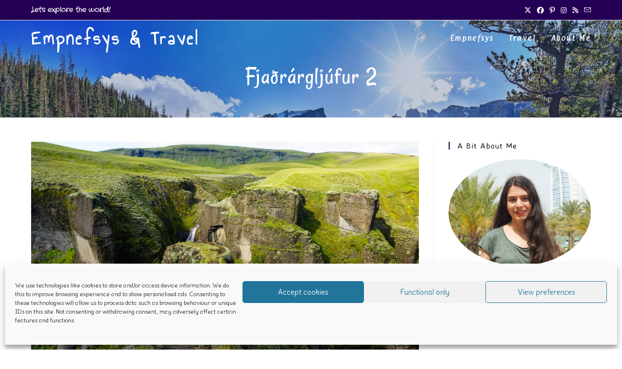

--- FILE ---
content_type: text/html; charset=UTF-8
request_url: https://empnefsysandtravel.com/12-days-in-iceland-a-road-trip-itinerary/fjadrargljufur-2
body_size: 41289
content:
<!DOCTYPE html><html class="html" lang="en-GB"><head><meta charset="UTF-8"/>
<script>var __ezHttpConsent={setByCat:function(src,tagType,attributes,category,force,customSetScriptFn=null){var setScript=function(){if(force||window.ezTcfConsent[category]){if(typeof customSetScriptFn==='function'){customSetScriptFn();}else{var scriptElement=document.createElement(tagType);scriptElement.src=src;attributes.forEach(function(attr){for(var key in attr){if(attr.hasOwnProperty(key)){scriptElement.setAttribute(key,attr[key]);}}});var firstScript=document.getElementsByTagName(tagType)[0];firstScript.parentNode.insertBefore(scriptElement,firstScript);}}};if(force||(window.ezTcfConsent&&window.ezTcfConsent.loaded)){setScript();}else if(typeof getEzConsentData==="function"){getEzConsentData().then(function(ezTcfConsent){if(ezTcfConsent&&ezTcfConsent.loaded){setScript();}else{console.error("cannot get ez consent data");force=true;setScript();}});}else{force=true;setScript();console.error("getEzConsentData is not a function");}},};</script>
<script>var ezTcfConsent=window.ezTcfConsent?window.ezTcfConsent:{loaded:false,store_info:false,develop_and_improve_services:false,measure_ad_performance:false,measure_content_performance:false,select_basic_ads:false,create_ad_profile:false,select_personalized_ads:false,create_content_profile:false,select_personalized_content:false,understand_audiences:false,use_limited_data_to_select_content:false,};function getEzConsentData(){return new Promise(function(resolve){document.addEventListener("ezConsentEvent",function(event){var ezTcfConsent=event.detail.ezTcfConsent;resolve(ezTcfConsent);});});}</script>
<script>if(typeof _setEzCookies!=='function'){function _setEzCookies(ezConsentData){var cookies=window.ezCookieQueue;for(var i=0;i<cookies.length;i++){var cookie=cookies[i];if(ezConsentData&&ezConsentData.loaded&&ezConsentData[cookie.tcfCategory]){document.cookie=cookie.name+"="+cookie.value;}}}}
window.ezCookieQueue=window.ezCookieQueue||[];if(typeof addEzCookies!=='function'){function addEzCookies(arr){window.ezCookieQueue=[...window.ezCookieQueue,...arr];}}
addEzCookies([]);if(window.ezTcfConsent&&window.ezTcfConsent.loaded){_setEzCookies(window.ezTcfConsent);}else if(typeof getEzConsentData==="function"){getEzConsentData().then(function(ezTcfConsent){if(ezTcfConsent&&ezTcfConsent.loaded){_setEzCookies(window.ezTcfConsent);}else{console.error("cannot get ez consent data");_setEzCookies(window.ezTcfConsent);}});}else{console.error("getEzConsentData is not a function");_setEzCookies(window.ezTcfConsent);}</script>
<script data-ezscrex='false' data-cfasync='false' data-pagespeed-no-defer>var __ez=__ez||{};__ez.stms=Date.now();__ez.evt={};__ez.script={};__ez.ck=__ez.ck||{};__ez.template={};__ez.template.isOrig=true;window.__ezScriptHost="//www.ezojs.com";__ez.queue=__ez.queue||function(){var e=0,i=0,t=[],n=!1,o=[],r=[],s=!0,a=function(e,i,n,o,r,s,a){var l=arguments.length>7&&void 0!==arguments[7]?arguments[7]:window,d=this;this.name=e,this.funcName=i,this.parameters=null===n?null:w(n)?n:[n],this.isBlock=o,this.blockedBy=r,this.deleteWhenComplete=s,this.isError=!1,this.isComplete=!1,this.isInitialized=!1,this.proceedIfError=a,this.fWindow=l,this.isTimeDelay=!1,this.process=function(){f("... func = "+e),d.isInitialized=!0,d.isComplete=!0,f("... func.apply: "+e);var i=d.funcName.split("."),n=null,o=this.fWindow||window;i.length>3||(n=3===i.length?o[i[0]][i[1]][i[2]]:2===i.length?o[i[0]][i[1]]:o[d.funcName]),null!=n&&n.apply(null,this.parameters),!0===d.deleteWhenComplete&&delete t[e],!0===d.isBlock&&(f("----- F'D: "+d.name),m())}},l=function(e,i,t,n,o,r,s){var a=arguments.length>7&&void 0!==arguments[7]?arguments[7]:window,l=this;this.name=e,this.path=i,this.async=o,this.defer=r,this.isBlock=t,this.blockedBy=n,this.isInitialized=!1,this.isError=!1,this.isComplete=!1,this.proceedIfError=s,this.fWindow=a,this.isTimeDelay=!1,this.isPath=function(e){return"/"===e[0]&&"/"!==e[1]},this.getSrc=function(e){return void 0!==window.__ezScriptHost&&this.isPath(e)&&"banger.js"!==this.name?window.__ezScriptHost+e:e},this.process=function(){l.isInitialized=!0,f("... file = "+e);var i=this.fWindow?this.fWindow.document:document,t=i.createElement("script");t.src=this.getSrc(this.path),!0===o?t.async=!0:!0===r&&(t.defer=!0),t.onerror=function(){var e={url:window.location.href,name:l.name,path:l.path,user_agent:window.navigator.userAgent};"undefined"!=typeof _ezaq&&(e.pageview_id=_ezaq.page_view_id);var i=encodeURIComponent(JSON.stringify(e)),t=new XMLHttpRequest;t.open("GET","//g.ezoic.net/ezqlog?d="+i,!0),t.send(),f("----- ERR'D: "+l.name),l.isError=!0,!0===l.isBlock&&m()},t.onreadystatechange=t.onload=function(){var e=t.readyState;f("----- F'D: "+l.name),e&&!/loaded|complete/.test(e)||(l.isComplete=!0,!0===l.isBlock&&m())},i.getElementsByTagName("head")[0].appendChild(t)}},d=function(e,i){this.name=e,this.path="",this.async=!1,this.defer=!1,this.isBlock=!1,this.blockedBy=[],this.isInitialized=!0,this.isError=!1,this.isComplete=i,this.proceedIfError=!1,this.isTimeDelay=!1,this.process=function(){}};function c(e,i,n,s,a,d,c,u,f){var m=new l(e,i,n,s,a,d,c,f);!0===u?o[e]=m:r[e]=m,t[e]=m,h(m)}function h(e){!0!==u(e)&&0!=s&&e.process()}function u(e){if(!0===e.isTimeDelay&&!1===n)return f(e.name+" blocked = TIME DELAY!"),!0;if(w(e.blockedBy))for(var i=0;i<e.blockedBy.length;i++){var o=e.blockedBy[i];if(!1===t.hasOwnProperty(o))return f(e.name+" blocked = "+o),!0;if(!0===e.proceedIfError&&!0===t[o].isError)return!1;if(!1===t[o].isComplete)return f(e.name+" blocked = "+o),!0}return!1}function f(e){var i=window.location.href,t=new RegExp("[?&]ezq=([^&#]*)","i").exec(i);"1"===(t?t[1]:null)&&console.debug(e)}function m(){++e>200||(f("let's go"),p(o),p(r))}function p(e){for(var i in e)if(!1!==e.hasOwnProperty(i)){var t=e[i];!0===t.isComplete||u(t)||!0===t.isInitialized||!0===t.isError?!0===t.isError?f(t.name+": error"):!0===t.isComplete?f(t.name+": complete already"):!0===t.isInitialized&&f(t.name+": initialized already"):t.process()}}function w(e){return"[object Array]"==Object.prototype.toString.call(e)}return window.addEventListener("load",(function(){setTimeout((function(){n=!0,f("TDELAY -----"),m()}),5e3)}),!1),{addFile:c,addFileOnce:function(e,i,n,o,r,s,a,l,d){t[e]||c(e,i,n,o,r,s,a,l,d)},addDelayFile:function(e,i){var n=new l(e,i,!1,[],!1,!1,!0);n.isTimeDelay=!0,f(e+" ...  FILE! TDELAY"),r[e]=n,t[e]=n,h(n)},addFunc:function(e,n,s,l,d,c,u,f,m,p){!0===c&&(e=e+"_"+i++);var w=new a(e,n,s,l,d,u,f,p);!0===m?o[e]=w:r[e]=w,t[e]=w,h(w)},addDelayFunc:function(e,i,n){var o=new a(e,i,n,!1,[],!0,!0);o.isTimeDelay=!0,f(e+" ...  FUNCTION! TDELAY"),r[e]=o,t[e]=o,h(o)},items:t,processAll:m,setallowLoad:function(e){s=e},markLoaded:function(e){if(e&&0!==e.length){if(e in t){var i=t[e];!0===i.isComplete?f(i.name+" "+e+": error loaded duplicate"):(i.isComplete=!0,i.isInitialized=!0)}else t[e]=new d(e,!0);f("markLoaded dummyfile: "+t[e].name)}},logWhatsBlocked:function(){for(var e in t)!1!==t.hasOwnProperty(e)&&u(t[e])}}}();__ez.evt.add=function(e,t,n){e.addEventListener?e.addEventListener(t,n,!1):e.attachEvent?e.attachEvent("on"+t,n):e["on"+t]=n()},__ez.evt.remove=function(e,t,n){e.removeEventListener?e.removeEventListener(t,n,!1):e.detachEvent?e.detachEvent("on"+t,n):delete e["on"+t]};__ez.script.add=function(e){var t=document.createElement("script");t.src=e,t.async=!0,t.type="text/javascript",document.getElementsByTagName("head")[0].appendChild(t)};__ez.dot=__ez.dot||{};__ez.queue.addFileOnce('/detroitchicago/boise.js', '//go.ezodn.com/detroitchicago/boise.js?gcb=195-0&cb=5', true, [], true, false, true, false);__ez.queue.addFileOnce('/parsonsmaize/abilene.js', '//go.ezodn.com/parsonsmaize/abilene.js?gcb=195-0&cb=e80eca0cdb', true, [], true, false, true, false);__ez.queue.addFileOnce('/parsonsmaize/mulvane.js', '//go.ezodn.com/parsonsmaize/mulvane.js?gcb=195-0&cb=e75e48eec0', true, ['/parsonsmaize/abilene.js'], true, false, true, false);__ez.queue.addFileOnce('/detroitchicago/birmingham.js', '//go.ezodn.com/detroitchicago/birmingham.js?gcb=195-0&cb=539c47377c', true, ['/parsonsmaize/abilene.js'], true, false, true, false);</script>
<script data-ezscrex="false" type="text/javascript" data-cfasync="false">window._ezaq = Object.assign({"ad_cache_level":0,"adpicker_placement_cnt":0,"ai_placeholder_cache_level":0,"ai_placeholder_placement_cnt":-1,"domain":"empnefsysandtravel.com","domain_id":250295,"ezcache_level":0,"ezcache_skip_code":0,"has_bad_image":0,"has_bad_words":0,"is_sitespeed":0,"lt_cache_level":0,"publish_date":"2022-07-31","response_size":144315,"response_size_orig":138447,"response_time_orig":0,"template_id":120,"url":"https://empnefsysandtravel.com/12-days-in-iceland-a-road-trip-itinerary/fjadrargljufur-2","word_count":0,"worst_bad_word_level":0}, typeof window._ezaq !== "undefined" ? window._ezaq : {});__ez.queue.markLoaded('ezaqBaseReady');</script>
<script type='text/javascript' data-ezscrex='false' data-cfasync='false'>
window.ezAnalyticsStatic = true;
window._ez_send_requests_through_ezoic = true;window.ezWp = true;
function analyticsAddScript(script) {
	var ezDynamic = document.createElement('script');
	ezDynamic.type = 'text/javascript';
	ezDynamic.innerHTML = script;
	document.head.appendChild(ezDynamic);
}
function getCookiesWithPrefix() {
    var allCookies = document.cookie.split(';');
    var cookiesWithPrefix = {};

    for (var i = 0; i < allCookies.length; i++) {
        var cookie = allCookies[i].trim();

        for (var j = 0; j < arguments.length; j++) {
            var prefix = arguments[j];
            if (cookie.indexOf(prefix) === 0) {
                var cookieParts = cookie.split('=');
                var cookieName = cookieParts[0];
                var cookieValue = cookieParts.slice(1).join('=');
                cookiesWithPrefix[cookieName] = decodeURIComponent(cookieValue);
                break; // Once matched, no need to check other prefixes
            }
        }
    }

    return cookiesWithPrefix;
}
function productAnalytics() {
	var d = {"dhh":"//go.ezodn.com","pr":[6],"omd5":"eda145afd9efc46f8109dbe484c624b9","nar":"risk score"};
	d.u = _ezaq.url;
	d.p = _ezaq.page_view_id;
	d.v = _ezaq.visit_uuid;
	d.ab = _ezaq.ab_test_id;
	d.e = JSON.stringify(_ezaq);
	d.ref = document.referrer;
	d.c = getCookiesWithPrefix('active_template', 'ez', 'lp_');
	if(typeof ez_utmParams !== 'undefined') {
		d.utm = ez_utmParams;
	}

	var dataText = JSON.stringify(d);
	var xhr = new XMLHttpRequest();
	xhr.open('POST','//g.ezoic.net/ezais/analytics?cb=1', true);
	xhr.onload = function () {
		if (xhr.status!=200) {
            return;
		}

        if(document.readyState !== 'loading') {
            analyticsAddScript(xhr.response);
            return;
        }

        var eventFunc = function() {
            if(document.readyState === 'loading') {
                return;
            }
            document.removeEventListener('readystatechange', eventFunc, false);
            analyticsAddScript(xhr.response);
        };

        document.addEventListener('readystatechange', eventFunc, false);
	};
	xhr.setRequestHeader('Content-Type','text/plain');
	xhr.send(dataText);
}
__ez.queue.addFunc("productAnalytics", "productAnalytics", null, true, ['ezaqBaseReady'], false, false, false, true);
</script><base href="https://empnefsysandtravel.com/12-days-in-iceland-a-road-trip-itinerary/fjadrargljufur-2"/>
	
	<link rel="profile" href="https://gmpg.org/xfn/11"/>

	<meta name="robots" content="index, follow, max-image-preview:large, max-snippet:-1, max-video-preview:-1"/>
<meta name="viewport" content="width=device-width, initial-scale=1"/>
	<!-- This site is optimized with the Yoast SEO plugin v26.8 - https://yoast.com/product/yoast-seo-wordpress/ -->
	<title>Fjaðrárgljúfur 2 - Empnefsys &amp; Travel</title>
	<link rel="canonical" href="https://empnefsysandtravel.com/12-days-in-iceland-a-road-trip-itinerary/fjadrargljufur-2/"/>
	<meta property="og:locale" content="en_GB"/>
	<meta property="og:type" content="article"/>
	<meta property="og:title" content="Fjaðrárgljúfur 2 - Empnefsys &amp; Travel"/>
	<meta property="og:description" content="Fjaðrárgljúfur may not be as well known as other places, but it is really worth a stop."/>
	<meta property="og:url" content="https://empnefsysandtravel.com/12-days-in-iceland-a-road-trip-itinerary/fjadrargljufur-2/"/>
	<meta property="og:site_name" content="Empnefsys &amp; Travel"/>
	<meta property="article:publisher" content="https://www.facebook.com/empnefsysandtravel/"/>
	<meta property="article:modified_time" content="2022-11-10T23:55:50+00:00"/>
	<meta property="og:image" content="https://empnefsysandtravel.com/12-days-in-iceland-a-road-trip-itinerary/fjadrargljufur-2"/>
	<meta property="og:image:width" content="2560"/>
	<meta property="og:image:height" content="1440"/>
	<meta property="og:image:type" content="image/jpeg"/>
	<meta name="twitter:card" content="summary_large_image"/>
	<meta name="twitter:site" content="@empnefsystravel"/>
	<script type="application/ld+json" class="yoast-schema-graph">{"@context":"https://schema.org","@graph":[{"@type":"WebPage","@id":"https://empnefsysandtravel.com/12-days-in-iceland-a-road-trip-itinerary/fjadrargljufur-2/","url":"https://empnefsysandtravel.com/12-days-in-iceland-a-road-trip-itinerary/fjadrargljufur-2/","name":"Fjaðrárgljúfur 2 - Empnefsys &amp; Travel","isPartOf":{"@id":"https://empnefsysandtravel.com/#website"},"primaryImageOfPage":{"@id":"https://empnefsysandtravel.com/12-days-in-iceland-a-road-trip-itinerary/fjadrargljufur-2/#primaryimage"},"image":{"@id":"https://empnefsysandtravel.com/12-days-in-iceland-a-road-trip-itinerary/fjadrargljufur-2/#primaryimage"},"thumbnailUrl":"https://empnefsysandtravel.com/wp-content/uploads/2022/07/Fjadrargljufur-2-scaled.jpg","datePublished":"2022-07-31T22:04:10+00:00","dateModified":"2022-11-10T23:55:50+00:00","breadcrumb":{"@id":"https://empnefsysandtravel.com/12-days-in-iceland-a-road-trip-itinerary/fjadrargljufur-2/#breadcrumb"},"inLanguage":"en-GB","potentialAction":[{"@type":"ReadAction","target":["https://empnefsysandtravel.com/12-days-in-iceland-a-road-trip-itinerary/fjadrargljufur-2/"]}]},{"@type":"ImageObject","inLanguage":"en-GB","@id":"https://empnefsysandtravel.com/12-days-in-iceland-a-road-trip-itinerary/fjadrargljufur-2/#primaryimage","url":"https://empnefsysandtravel.com/wp-content/uploads/2022/07/Fjadrargljufur-2-scaled.jpg","contentUrl":"https://empnefsysandtravel.com/wp-content/uploads/2022/07/Fjadrargljufur-2-scaled.jpg","width":2560,"height":1440,"caption":"Fjaðrárgljúfur may not be as well known as other places, but it is really worth a stop."},{"@type":"BreadcrumbList","@id":"https://empnefsysandtravel.com/12-days-in-iceland-a-road-trip-itinerary/fjadrargljufur-2/#breadcrumb","itemListElement":[{"@type":"ListItem","position":1,"name":"Home","item":"https://empnefsysandtravel.com/"},{"@type":"ListItem","position":2,"name":"Travel","item":"https://empnefsysandtravel.com/category/travel"},{"@type":"ListItem","position":3,"name":"Itineraries","item":"https://empnefsysandtravel.com/category/travel/itineraries"},{"@type":"ListItem","position":4,"name":"12 Days in Iceland: A Road Trip Itinerary","item":"https://empnefsysandtravel.com/12-days-in-iceland-a-road-trip-itinerary"},{"@type":"ListItem","position":5,"name":"Fjaðrárgljúfur 2"}]},{"@type":"WebSite","@id":"https://empnefsysandtravel.com/#website","url":"https://empnefsysandtravel.com/","name":"Empnefsys &amp; Travel","description":"To give you inspiration","publisher":{"@id":"https://empnefsysandtravel.com/#organization"},"potentialAction":[{"@type":"SearchAction","target":{"@type":"EntryPoint","urlTemplate":"https://empnefsysandtravel.com/?s={search_term_string}"},"query-input":{"@type":"PropertyValueSpecification","valueRequired":true,"valueName":"search_term_string"}}],"inLanguage":"en-GB"},{"@type":"Organization","@id":"https://empnefsysandtravel.com/#organization","name":"Empnefsys and Travel","url":"https://empnefsysandtravel.com/","logo":{"@type":"ImageObject","inLanguage":"en-GB","@id":"https://empnefsysandtravel.com/#/schema/logo/image/","url":"https://empnefsysandtravel.com/wp-content/uploads/2017/06/3-edited.png","contentUrl":"https://empnefsysandtravel.com/wp-content/uploads/2017/06/3-edited.png","width":500,"height":500,"caption":"Empnefsys and Travel"},"image":{"@id":"https://empnefsysandtravel.com/#/schema/logo/image/"},"sameAs":["https://www.facebook.com/empnefsysandtravel/","https://x.com/empnefsystravel","https://www.instagram.com/empnefsysandtravel/","https://www.pinterest.co.uk/elina_michaelidou/"]}]}</script>
	<!-- / Yoast SEO plugin. -->


<link rel="dns-prefetch" href="//stats.wp.com"/>
<link rel="dns-prefetch" href="//fonts.googleapis.com"/>
<link rel="dns-prefetch" href="//v0.wordpress.com"/>
<link rel="preconnect" href="//c0.wp.com"/>
<link rel="alternate" title="oEmbed (JSON)" type="application/json+oembed" href="https://empnefsysandtravel.com/wp-json/oembed/1.0/embed?url=https%3A%2F%2Fempnefsysandtravel.com%2F12-days-in-iceland-a-road-trip-itinerary%2Ffjadrargljufur-2"/>
<link rel="alternate" title="oEmbed (XML)" type="text/xml+oembed" href="https://empnefsysandtravel.com/wp-json/oembed/1.0/embed?url=https%3A%2F%2Fempnefsysandtravel.com%2F12-days-in-iceland-a-road-trip-itinerary%2Ffjadrargljufur-2&amp;format=xml"/>
<link rel="alternate" type="application/rss+xml" title="Empnefsys &amp; Travel » Stories Feed" href="https://empnefsysandtravel.com/web-stories/feed/"/><style id="wp-img-auto-sizes-contain-inline-css">
img:is([sizes=auto i],[sizes^="auto," i]){contain-intrinsic-size:3000px 1500px}
/*# sourceURL=wp-img-auto-sizes-contain-inline-css */
</style>
<link rel="stylesheet" id="sbi_styles-css" href="//empnefsysandtravel.com/wp-content/plugins/instagram-feed/css/sbi-styles.min.css?ver=6.10.0" media="all"/>
<link rel="stylesheet" id="dashicons-css" href="//c0.wp.com/c/6.9/wp-includes/css/dashicons.min.css" media="all"/>
<link rel="stylesheet" id="wp-block-library-css" href="//c0.wp.com/c/6.9/wp-includes/css/dist/block-library/style.min.css" media="all"/>
<style id="wp-block-library-theme-inline-css">
.wp-block-audio :where(figcaption){color:#555;font-size:13px;text-align:center}.is-dark-theme .wp-block-audio :where(figcaption){color:#ffffffa6}.wp-block-audio{margin:0 0 1em}.wp-block-code{border:1px solid #ccc;border-radius:4px;font-family:Menlo,Consolas,monaco,monospace;padding:.8em 1em}.wp-block-embed :where(figcaption){color:#555;font-size:13px;text-align:center}.is-dark-theme .wp-block-embed :where(figcaption){color:#ffffffa6}.wp-block-embed{margin:0 0 1em}.blocks-gallery-caption{color:#555;font-size:13px;text-align:center}.is-dark-theme .blocks-gallery-caption{color:#ffffffa6}:root :where(.wp-block-image figcaption){color:#555;font-size:13px;text-align:center}.is-dark-theme :root :where(.wp-block-image figcaption){color:#ffffffa6}.wp-block-image{margin:0 0 1em}.wp-block-pullquote{border-bottom:4px solid;border-top:4px solid;color:currentColor;margin-bottom:1.75em}.wp-block-pullquote :where(cite),.wp-block-pullquote :where(footer),.wp-block-pullquote__citation{color:currentColor;font-size:.8125em;font-style:normal;text-transform:uppercase}.wp-block-quote{border-left:.25em solid;margin:0 0 1.75em;padding-left:1em}.wp-block-quote cite,.wp-block-quote footer{color:currentColor;font-size:.8125em;font-style:normal;position:relative}.wp-block-quote:where(.has-text-align-right){border-left:none;border-right:.25em solid;padding-left:0;padding-right:1em}.wp-block-quote:where(.has-text-align-center){border:none;padding-left:0}.wp-block-quote.is-large,.wp-block-quote.is-style-large,.wp-block-quote:where(.is-style-plain){border:none}.wp-block-search .wp-block-search__label{font-weight:700}.wp-block-search__button{border:1px solid #ccc;padding:.375em .625em}:where(.wp-block-group.has-background){padding:1.25em 2.375em}.wp-block-separator.has-css-opacity{opacity:.4}.wp-block-separator{border:none;border-bottom:2px solid;margin-left:auto;margin-right:auto}.wp-block-separator.has-alpha-channel-opacity{opacity:1}.wp-block-separator:not(.is-style-wide):not(.is-style-dots){width:100px}.wp-block-separator.has-background:not(.is-style-dots){border-bottom:none;height:1px}.wp-block-separator.has-background:not(.is-style-wide):not(.is-style-dots){height:2px}.wp-block-table{margin:0 0 1em}.wp-block-table td,.wp-block-table th{word-break:normal}.wp-block-table :where(figcaption){color:#555;font-size:13px;text-align:center}.is-dark-theme .wp-block-table :where(figcaption){color:#ffffffa6}.wp-block-video :where(figcaption){color:#555;font-size:13px;text-align:center}.is-dark-theme .wp-block-video :where(figcaption){color:#ffffffa6}.wp-block-video{margin:0 0 1em}:root :where(.wp-block-template-part.has-background){margin-bottom:0;margin-top:0;padding:1.25em 2.375em}
/*# sourceURL=/wp-includes/css/dist/block-library/theme.min.css */
</style>
<style id="classic-theme-styles-inline-css">
/*! This file is auto-generated */
.wp-block-button__link{color:#fff;background-color:#32373c;border-radius:9999px;box-shadow:none;text-decoration:none;padding:calc(.667em + 2px) calc(1.333em + 2px);font-size:1.125em}.wp-block-file__button{background:#32373c;color:#fff;text-decoration:none}
/*# sourceURL=/wp-includes/css/classic-themes.min.css */
</style>
<link rel="stylesheet" id="mediaelement-css" href="//c0.wp.com/c/6.9/wp-includes/js/mediaelement/mediaelementplayer-legacy.min.css" media="all"/>
<link rel="stylesheet" id="wp-mediaelement-css" href="//c0.wp.com/c/6.9/wp-includes/js/mediaelement/wp-mediaelement.min.css" media="all"/>
<style id="jetpack-sharing-buttons-style-inline-css">
.jetpack-sharing-buttons__services-list{display:flex;flex-direction:row;flex-wrap:wrap;gap:0;list-style-type:none;margin:5px;padding:0}.jetpack-sharing-buttons__services-list.has-small-icon-size{font-size:12px}.jetpack-sharing-buttons__services-list.has-normal-icon-size{font-size:16px}.jetpack-sharing-buttons__services-list.has-large-icon-size{font-size:24px}.jetpack-sharing-buttons__services-list.has-huge-icon-size{font-size:36px}@media print{.jetpack-sharing-buttons__services-list{display:none!important}}.editor-styles-wrapper .wp-block-jetpack-sharing-buttons{gap:0;padding-inline-start:0}ul.jetpack-sharing-buttons__services-list.has-background{padding:1.25em 2.375em}
/*# sourceURL=https://empnefsysandtravel.com/wp-content/plugins/jetpack/_inc/blocks/sharing-buttons/view.css */
</style>
<style id="global-styles-inline-css">
:root{--wp--preset--aspect-ratio--square: 1;--wp--preset--aspect-ratio--4-3: 4/3;--wp--preset--aspect-ratio--3-4: 3/4;--wp--preset--aspect-ratio--3-2: 3/2;--wp--preset--aspect-ratio--2-3: 2/3;--wp--preset--aspect-ratio--16-9: 16/9;--wp--preset--aspect-ratio--9-16: 9/16;--wp--preset--color--black: #000000;--wp--preset--color--cyan-bluish-gray: #abb8c3;--wp--preset--color--white: #ffffff;--wp--preset--color--pale-pink: #f78da7;--wp--preset--color--vivid-red: #cf2e2e;--wp--preset--color--luminous-vivid-orange: #ff6900;--wp--preset--color--luminous-vivid-amber: #fcb900;--wp--preset--color--light-green-cyan: #7bdcb5;--wp--preset--color--vivid-green-cyan: #00d084;--wp--preset--color--pale-cyan-blue: #8ed1fc;--wp--preset--color--vivid-cyan-blue: #0693e3;--wp--preset--color--vivid-purple: #9b51e0;--wp--preset--gradient--vivid-cyan-blue-to-vivid-purple: linear-gradient(135deg,rgb(6,147,227) 0%,rgb(155,81,224) 100%);--wp--preset--gradient--light-green-cyan-to-vivid-green-cyan: linear-gradient(135deg,rgb(122,220,180) 0%,rgb(0,208,130) 100%);--wp--preset--gradient--luminous-vivid-amber-to-luminous-vivid-orange: linear-gradient(135deg,rgb(252,185,0) 0%,rgb(255,105,0) 100%);--wp--preset--gradient--luminous-vivid-orange-to-vivid-red: linear-gradient(135deg,rgb(255,105,0) 0%,rgb(207,46,46) 100%);--wp--preset--gradient--very-light-gray-to-cyan-bluish-gray: linear-gradient(135deg,rgb(238,238,238) 0%,rgb(169,184,195) 100%);--wp--preset--gradient--cool-to-warm-spectrum: linear-gradient(135deg,rgb(74,234,220) 0%,rgb(151,120,209) 20%,rgb(207,42,186) 40%,rgb(238,44,130) 60%,rgb(251,105,98) 80%,rgb(254,248,76) 100%);--wp--preset--gradient--blush-light-purple: linear-gradient(135deg,rgb(255,206,236) 0%,rgb(152,150,240) 100%);--wp--preset--gradient--blush-bordeaux: linear-gradient(135deg,rgb(254,205,165) 0%,rgb(254,45,45) 50%,rgb(107,0,62) 100%);--wp--preset--gradient--luminous-dusk: linear-gradient(135deg,rgb(255,203,112) 0%,rgb(199,81,192) 50%,rgb(65,88,208) 100%);--wp--preset--gradient--pale-ocean: linear-gradient(135deg,rgb(255,245,203) 0%,rgb(182,227,212) 50%,rgb(51,167,181) 100%);--wp--preset--gradient--electric-grass: linear-gradient(135deg,rgb(202,248,128) 0%,rgb(113,206,126) 100%);--wp--preset--gradient--midnight: linear-gradient(135deg,rgb(2,3,129) 0%,rgb(40,116,252) 100%);--wp--preset--font-size--small: 13px;--wp--preset--font-size--medium: 20px;--wp--preset--font-size--large: 36px;--wp--preset--font-size--x-large: 42px;--wp--preset--spacing--20: 0.44rem;--wp--preset--spacing--30: 0.67rem;--wp--preset--spacing--40: 1rem;--wp--preset--spacing--50: 1.5rem;--wp--preset--spacing--60: 2.25rem;--wp--preset--spacing--70: 3.38rem;--wp--preset--spacing--80: 5.06rem;--wp--preset--shadow--natural: 6px 6px 9px rgba(0, 0, 0, 0.2);--wp--preset--shadow--deep: 12px 12px 50px rgba(0, 0, 0, 0.4);--wp--preset--shadow--sharp: 6px 6px 0px rgba(0, 0, 0, 0.2);--wp--preset--shadow--outlined: 6px 6px 0px -3px rgb(255, 255, 255), 6px 6px rgb(0, 0, 0);--wp--preset--shadow--crisp: 6px 6px 0px rgb(0, 0, 0);}:where(.is-layout-flex){gap: 0.5em;}:where(.is-layout-grid){gap: 0.5em;}body .is-layout-flex{display: flex;}.is-layout-flex{flex-wrap: wrap;align-items: center;}.is-layout-flex > :is(*, div){margin: 0;}body .is-layout-grid{display: grid;}.is-layout-grid > :is(*, div){margin: 0;}:where(.wp-block-columns.is-layout-flex){gap: 2em;}:where(.wp-block-columns.is-layout-grid){gap: 2em;}:where(.wp-block-post-template.is-layout-flex){gap: 1.25em;}:where(.wp-block-post-template.is-layout-grid){gap: 1.25em;}.has-black-color{color: var(--wp--preset--color--black) !important;}.has-cyan-bluish-gray-color{color: var(--wp--preset--color--cyan-bluish-gray) !important;}.has-white-color{color: var(--wp--preset--color--white) !important;}.has-pale-pink-color{color: var(--wp--preset--color--pale-pink) !important;}.has-vivid-red-color{color: var(--wp--preset--color--vivid-red) !important;}.has-luminous-vivid-orange-color{color: var(--wp--preset--color--luminous-vivid-orange) !important;}.has-luminous-vivid-amber-color{color: var(--wp--preset--color--luminous-vivid-amber) !important;}.has-light-green-cyan-color{color: var(--wp--preset--color--light-green-cyan) !important;}.has-vivid-green-cyan-color{color: var(--wp--preset--color--vivid-green-cyan) !important;}.has-pale-cyan-blue-color{color: var(--wp--preset--color--pale-cyan-blue) !important;}.has-vivid-cyan-blue-color{color: var(--wp--preset--color--vivid-cyan-blue) !important;}.has-vivid-purple-color{color: var(--wp--preset--color--vivid-purple) !important;}.has-black-background-color{background-color: var(--wp--preset--color--black) !important;}.has-cyan-bluish-gray-background-color{background-color: var(--wp--preset--color--cyan-bluish-gray) !important;}.has-white-background-color{background-color: var(--wp--preset--color--white) !important;}.has-pale-pink-background-color{background-color: var(--wp--preset--color--pale-pink) !important;}.has-vivid-red-background-color{background-color: var(--wp--preset--color--vivid-red) !important;}.has-luminous-vivid-orange-background-color{background-color: var(--wp--preset--color--luminous-vivid-orange) !important;}.has-luminous-vivid-amber-background-color{background-color: var(--wp--preset--color--luminous-vivid-amber) !important;}.has-light-green-cyan-background-color{background-color: var(--wp--preset--color--light-green-cyan) !important;}.has-vivid-green-cyan-background-color{background-color: var(--wp--preset--color--vivid-green-cyan) !important;}.has-pale-cyan-blue-background-color{background-color: var(--wp--preset--color--pale-cyan-blue) !important;}.has-vivid-cyan-blue-background-color{background-color: var(--wp--preset--color--vivid-cyan-blue) !important;}.has-vivid-purple-background-color{background-color: var(--wp--preset--color--vivid-purple) !important;}.has-black-border-color{border-color: var(--wp--preset--color--black) !important;}.has-cyan-bluish-gray-border-color{border-color: var(--wp--preset--color--cyan-bluish-gray) !important;}.has-white-border-color{border-color: var(--wp--preset--color--white) !important;}.has-pale-pink-border-color{border-color: var(--wp--preset--color--pale-pink) !important;}.has-vivid-red-border-color{border-color: var(--wp--preset--color--vivid-red) !important;}.has-luminous-vivid-orange-border-color{border-color: var(--wp--preset--color--luminous-vivid-orange) !important;}.has-luminous-vivid-amber-border-color{border-color: var(--wp--preset--color--luminous-vivid-amber) !important;}.has-light-green-cyan-border-color{border-color: var(--wp--preset--color--light-green-cyan) !important;}.has-vivid-green-cyan-border-color{border-color: var(--wp--preset--color--vivid-green-cyan) !important;}.has-pale-cyan-blue-border-color{border-color: var(--wp--preset--color--pale-cyan-blue) !important;}.has-vivid-cyan-blue-border-color{border-color: var(--wp--preset--color--vivid-cyan-blue) !important;}.has-vivid-purple-border-color{border-color: var(--wp--preset--color--vivid-purple) !important;}.has-vivid-cyan-blue-to-vivid-purple-gradient-background{background: var(--wp--preset--gradient--vivid-cyan-blue-to-vivid-purple) !important;}.has-light-green-cyan-to-vivid-green-cyan-gradient-background{background: var(--wp--preset--gradient--light-green-cyan-to-vivid-green-cyan) !important;}.has-luminous-vivid-amber-to-luminous-vivid-orange-gradient-background{background: var(--wp--preset--gradient--luminous-vivid-amber-to-luminous-vivid-orange) !important;}.has-luminous-vivid-orange-to-vivid-red-gradient-background{background: var(--wp--preset--gradient--luminous-vivid-orange-to-vivid-red) !important;}.has-very-light-gray-to-cyan-bluish-gray-gradient-background{background: var(--wp--preset--gradient--very-light-gray-to-cyan-bluish-gray) !important;}.has-cool-to-warm-spectrum-gradient-background{background: var(--wp--preset--gradient--cool-to-warm-spectrum) !important;}.has-blush-light-purple-gradient-background{background: var(--wp--preset--gradient--blush-light-purple) !important;}.has-blush-bordeaux-gradient-background{background: var(--wp--preset--gradient--blush-bordeaux) !important;}.has-luminous-dusk-gradient-background{background: var(--wp--preset--gradient--luminous-dusk) !important;}.has-pale-ocean-gradient-background{background: var(--wp--preset--gradient--pale-ocean) !important;}.has-electric-grass-gradient-background{background: var(--wp--preset--gradient--electric-grass) !important;}.has-midnight-gradient-background{background: var(--wp--preset--gradient--midnight) !important;}.has-small-font-size{font-size: var(--wp--preset--font-size--small) !important;}.has-medium-font-size{font-size: var(--wp--preset--font-size--medium) !important;}.has-large-font-size{font-size: var(--wp--preset--font-size--large) !important;}.has-x-large-font-size{font-size: var(--wp--preset--font-size--x-large) !important;}
:where(.wp-block-post-template.is-layout-flex){gap: 1.25em;}:where(.wp-block-post-template.is-layout-grid){gap: 1.25em;}
:where(.wp-block-term-template.is-layout-flex){gap: 1.25em;}:where(.wp-block-term-template.is-layout-grid){gap: 1.25em;}
:where(.wp-block-columns.is-layout-flex){gap: 2em;}:where(.wp-block-columns.is-layout-grid){gap: 2em;}
:root :where(.wp-block-pullquote){font-size: 1.5em;line-height: 1.6;}
/*# sourceURL=global-styles-inline-css */
</style>
<link rel="stylesheet" id="pb-accordion-blocks-style-css" href="//empnefsysandtravel.com/wp-content/plugins/accordion-blocks/build/index.css?ver=1.5.0" media="all"/>
<link rel="stylesheet" id="cmplz-general-css" href="//empnefsysandtravel.com/wp-content/plugins/complianz-gdpr/assets/css/cookieblocker.min.css?ver=1765912559" media="all"/>
<link rel="stylesheet" id="font-awesome-css" href="//empnefsysandtravel.com/wp-content/themes/oceanwp/assets/fonts/fontawesome/css/all.min.css?ver=6.7.2" media="all"/>
<link rel="stylesheet" id="simple-line-icons-css" href="//empnefsysandtravel.com/wp-content/themes/oceanwp/assets/css/third/simple-line-icons.min.css?ver=2.4.0" media="all"/>
<link rel="stylesheet" id="oceanwp-style-css" href="//empnefsysandtravel.com/wp-content/themes/oceanwp/assets/css/style.min.css?ver=4.1.4" media="all"/>
<link rel="stylesheet" id="oceanwp-google-font-delius-css" href="//fonts.googleapis.com/css?family=Delius%3A100%2C200%2C300%2C400%2C500%2C600%2C700%2C800%2C900%2C100i%2C200i%2C300i%2C400i%2C500i%2C600i%2C700i%2C800i%2C900i&amp;subset=latin%2Cgreek&amp;display=swap&amp;ver=6.9" media="all"/>
<link rel="stylesheet" id="oceanwp-google-font-rancho-css" href="//fonts.googleapis.com/css?family=Rancho%3A100%2C200%2C300%2C400%2C500%2C600%2C700%2C800%2C900%2C100i%2C200i%2C300i%2C400i%2C500i%2C600i%2C700i%2C800i%2C900i&amp;subset=latin%2Cgreek&amp;display=swap&amp;ver=6.9" media="all"/>
<link rel="stylesheet" id="oceanwp-google-font-crafty-girls-css" href="//fonts.googleapis.com/css?family=Crafty+Girls%3A100%2C200%2C300%2C400%2C500%2C600%2C700%2C800%2C900%2C100i%2C200i%2C300i%2C400i%2C500i%2C600i%2C700i%2C800i%2C900i&amp;subset=latin%2Cgreek&amp;display=swap&amp;ver=6.9" media="all"/>
<link rel="stylesheet" id="oceanwp-google-font-annie-use-your-telescope-css" href="//fonts.googleapis.com/css?family=Annie+Use+Your+Telescope%3A100%2C200%2C300%2C400%2C500%2C600%2C700%2C800%2C900%2C100i%2C200i%2C300i%2C400i%2C500i%2C600i%2C700i%2C800i%2C900i&amp;subset=latin%2Cgreek&amp;display=swap&amp;ver=6.9" media="all"/>
<link rel="stylesheet" id="oceanwp-google-font-paprika-css" href="//fonts.googleapis.com/css?family=Paprika%3A100%2C200%2C300%2C400%2C500%2C600%2C700%2C800%2C900%2C100i%2C200i%2C300i%2C400i%2C500i%2C600i%2C700i%2C800i%2C900i&amp;subset=latin%2Cgreek&amp;display=swap&amp;ver=6.9" media="all"/>
<link rel="stylesheet" id="oceanwp-google-font-averia-sans-libre-css" href="//fonts.googleapis.com/css?family=Averia+Sans+Libre%3A100%2C200%2C300%2C400%2C500%2C600%2C700%2C800%2C900%2C100i%2C200i%2C300i%2C400i%2C500i%2C600i%2C700i%2C800i%2C900i&amp;subset=latin%2Cgreek&amp;display=swap&amp;ver=6.9" media="all"/>
<style id="spai-fadein-inline-css">
img[data-spai]{opacity: 0;} div.woocommerce-product-gallery img[data-spai]{opacity: 1;} img[data-spai-egr],img[data-spai-lazy-loaded],img[data-spai-upd] {transition: opacity .5s linear .2s;-webkit-transition: opacity .5s linear .2s;-moz-transition: opacity .5s linear .2s;-o-transition: opacity .5s linear .2s; opacity: 1;}
/*# sourceURL=spai-fadein-inline-css */
</style>
<link rel="stylesheet" id="heateor_sss_frontend_css-css" href="//empnefsysandtravel.com/wp-content/plugins/sassy-social-share/public/css/sassy-social-share-public.css?ver=3.3.79" media="all"/>
<style id="heateor_sss_frontend_css-inline-css">
.heateor_sss_button_instagram span.heateor_sss_svg,a.heateor_sss_instagram span.heateor_sss_svg{background:radial-gradient(circle at 30% 107%,#fdf497 0,#fdf497 5%,#fd5949 45%,#d6249f 60%,#285aeb 90%)}.heateor_sss_horizontal_sharing .heateor_sss_svg,.heateor_sss_standard_follow_icons_container .heateor_sss_svg{color:#fff;border-width:0px;border-style:solid;border-color:transparent}.heateor_sss_horizontal_sharing .heateorSssTCBackground{color:#666}.heateor_sss_horizontal_sharing span.heateor_sss_svg:hover,.heateor_sss_standard_follow_icons_container span.heateor_sss_svg:hover{border-color:transparent;}.heateor_sss_vertical_sharing span.heateor_sss_svg,.heateor_sss_floating_follow_icons_container span.heateor_sss_svg{color:#fff;border-width:0px;border-style:solid;border-color:transparent;}.heateor_sss_vertical_sharing .heateorSssTCBackground{color:#666;}.heateor_sss_vertical_sharing span.heateor_sss_svg:hover,.heateor_sss_floating_follow_icons_container span.heateor_sss_svg:hover{border-color:transparent;}@media screen and (max-width:783px) {.heateor_sss_vertical_sharing{display:none!important}}
/*# sourceURL=heateor_sss_frontend_css-inline-css */
</style>
<link rel="stylesheet" id="wpgdprc-front-css-css" href="//empnefsysandtravel.com/wp-content/plugins/wp-gdpr-compliance/Assets/css/front.css?ver=1706544025" media="all"/>
<style id="wpgdprc-front-css-inline-css">
:root{--wp-gdpr--bar--background-color: #000000;--wp-gdpr--bar--color: #ffffff;--wp-gdpr--button--background-color: #ffffff;--wp-gdpr--button--background-color--darken: #d8d8d8;--wp-gdpr--button--color: #ffffff;}
/*# sourceURL=wpgdprc-front-css-inline-css */
</style>
<link rel="stylesheet" id="oe-widgets-style-css" href="//empnefsysandtravel.com/wp-content/plugins/ocean-extra/assets/css/widgets.css?ver=6.9" media="all"/>
<!--n2css--><!--n2js--><script src="//c0.wp.com/c/6.9/wp-includes/js/jquery/jquery.min.js" id="jquery-core-js"></script>
<script id="wpgdprc-front-js-js-extra">
var wpgdprcFront = {"ajaxUrl":"https://empnefsysandtravel.com/wp-admin/admin-ajax.php","ajaxNonce":"2c116fb81d","ajaxArg":"security","pluginPrefix":"wpgdprc","blogId":"1","isMultiSite":"","locale":"en_GB","showSignUpModal":"","showFormModal":"","cookieName":"wpgdprc-consent","consentVersion":"","path":"/","prefix":"wpgdprc"};
//# sourceURL=wpgdprc-front-js-js-extra
</script>
<script src="//empnefsysandtravel.com/wp-content/plugins/wp-gdpr-compliance/Assets/js/front.min.js?ver=1706544025" id="wpgdprc-front-js-js"></script>
<link rel="https://api.w.org/" href="https://empnefsysandtravel.com/wp-json/"/><link rel="alternate" title="JSON" type="application/json" href="https://empnefsysandtravel.com/wp-json/wp/v2/media/4738"/><meta name="p:domain_verify" content="19db3f9056034e2c99d6ada847b272f9"/>
<meta name="fo-verify" content="24a5bc63-c376-49b4-80f4-cde76030f49c"/>

<link rel="stylesheet" type="text/css" href="//fonts.googleapis.com/css?family=Mr+De+Haviland"/>
<script async="" src="//pagead2.googlesyndication.com/pagead/js/adsbygoogle.js"></script>
<script>
  (adsbygoogle = window.adsbygoogle || []).push({
    google_ad_client: "ca-pub-6333799671472105",
    enable_page_level_ads: true
  });
</script>
<script async="" defer="" src="https://widget.getyourguide.com/v2/widget.js"></script>

<!-- Global site tag (gtag.js) - Google Analytics -->
<script type="text/plain" data-service="google-analytics" data-category="statistics" async="" data-cmplz-src="https://www.googletagmanager.com/gtag/js?id=UA-101373288-1"></script>
<script>
  window.dataLayer = window.dataLayer || [];
  function gtag(){dataLayer.push(arguments);}
  gtag('js', new Date());

  gtag('config', 'UA-101373288-1');
</script>

<!-- Google tag (gtag.js) -->
<script type="text/plain" data-service="google-analytics" data-category="statistics" async="" data-cmplz-src="https://www.googletagmanager.com/gtag/js?id=G-B91EF8T6E0"></script>
<script>
  window.dataLayer = window.dataLayer || [];
  function gtag(){dataLayer.push(arguments);}
  gtag('js', new Date());

  gtag('config', 'G-B91EF8T6E0');
</script>

<!-- Google Tag Manager -->
<script>(function(w,d,s,l,i){w[l]=w[l]||[];w[l].push({'gtm.start':
new Date().getTime(),event:'gtm.js'});var f=d.getElementsByTagName(s)[0],
j=d.createElement(s),dl=l!='dataLayer'?'&l='+l:'';j.async=true;j.src=
'https://www.googletagmanager.com/gtm.js?id='+i+dl;f.parentNode.insertBefore(j,f);
})(window,document,'script','dataLayer','GTM-KTMDQ2N');</script>
<!-- End Google Tag Manager -->

<!-- Pinterest Tag -->
<script>
!function(e){if(!window.pintrk){window.pintrk = function () {
window.pintrk.queue.push(Array.prototype.slice.call(arguments))};var
  n=window.pintrk;n.queue=[],n.version="3.0";var
  t=document.createElement("script");t.async=!0,t.src=e;var
  r=document.getElementsByTagName("script")[0];
  r.parentNode.insertBefore(t,r)}}("https://s.pinimg.com/ct/core.js");
pintrk('load', '2612999803853', {em: '<user_email_address>'});
pintrk('page');
</script>
<noscript>
<img height="1" width="1" style="display:none;" alt=""
  src="https://ct.pinterest.com/v3/?event=init&tid=2612999803853&pd[em]=<hashed_email_address>&noscript=1" />
</noscript>
<!-- end Pinterest Tag -->

<!-- TradeDoubler site verification 3209494 -->

<meta name="facebook-domain-verification" content="mb7d2b7hvg3bca9d865p8eg6hsb8j6"/>

<!-- GetYourGuide Analytics -->

<script async="" defer="" src="https://widget.getyourguide.com/dist/pa.umd.production.min.js" data-gyg-partner-id="ZNJLE75"></script>

<!-- Hotjar Tracking Code for https://empnefsysandtravel.com -->
<script type="text/plain" data-service="hotjar" data-category="marketing">
    (function(h,o,t,j,a,r){
        h.hj=h.hj||function(){(h.hj.q=h.hj.q||[]).push(arguments)};
        h._hjSettings={hjid:3324734,hjsv:6};
        a=o.getElementsByTagName('head')[0];
        r=o.createElement('script');r.async=1;
        r.src=t+h._hjSettings.hjid+j+h._hjSettings.hjsv;
        a.appendChild(r);
    })(window,document,'https://static.hotjar.com/c/hotjar-','.js?sv=');
</script>	<script type="text/plain" data-service="pinterest" data-category="marketing" async="" defer="" data-pin-hover="true" data-cmplz-src="//assets.pinterest.com/js/pinit.js"></script>
	<style>img#wpstats{display:none}</style>
					<style>.cmplz-hidden {
					display: none !important;
				}</style><meta name="generator" content="Elementor 3.34.2; features: additional_custom_breakpoints; settings: css_print_method-external, google_font-enabled, font_display-auto"/>

<!-- Meta Pixel Code -->
<script data-service="facebook" data-category="marketing" type="text/plain">
!function(f,b,e,v,n,t,s){if(f.fbq)return;n=f.fbq=function(){n.callMethod?
n.callMethod.apply(n,arguments):n.queue.push(arguments)};if(!f._fbq)f._fbq=n;
n.push=n;n.loaded=!0;n.version='2.0';n.queue=[];t=b.createElement(e);t.async=!0;
t.src=v;s=b.getElementsByTagName(e)[0];s.parentNode.insertBefore(t,s)}(window,
document,'script','https://connect.facebook.net/en_US/fbevents.js?v=next');
</script>
<!-- End Meta Pixel Code -->

      <script data-service="facebook" data-category="marketing" type="text/plain">
        var url = window.location.origin + '?ob=open-bridge';
        fbq('set', 'openbridge', '2109395019386343', url);
      </script>
    <script data-service="facebook" data-category="marketing" type="text/plain">fbq('init', '2109395019386343', {}, {
    "agent": "wordpress-6.9-3.0.16"
})</script><script data-service="facebook" data-category="marketing" type="text/plain">
    fbq('track', 'PageView', []);
  </script>
<!-- Meta Pixel Code -->
<noscript>
<div class="cmplz-placeholder-parent"><img class="cmplz-placeholder-element cmplz-image" data-category="marketing" data-service="general" data-src-cmplz="https://www.facebook.com/tr?id=2109395019386343&amp;ev=PageView&amp;noscript=1" height="1" width="1" style="display:none" alt="fbpx"
 src="https://empnefsysandtravel.com/wp-content/plugins/complianz-gdpr/assets/images/placeholders/default-minimal.jpg"  /></div>
</noscript>
<!-- End Meta Pixel Code -->
			<style>
				.e-con.e-parent:nth-of-type(n+4):not(.e-lazyloaded):not(.e-no-lazyload),
				.e-con.e-parent:nth-of-type(n+4):not(.e-lazyloaded):not(.e-no-lazyload) * {
					background-image: none !important;
				}
				@media screen and (max-height: 1024px) {
					.e-con.e-parent:nth-of-type(n+3):not(.e-lazyloaded):not(.e-no-lazyload),
					.e-con.e-parent:nth-of-type(n+3):not(.e-lazyloaded):not(.e-no-lazyload) * {
						background-image: none !important;
					}
				}
				@media screen and (max-height: 640px) {
					.e-con.e-parent:nth-of-type(n+2):not(.e-lazyloaded):not(.e-no-lazyload),
					.e-con.e-parent:nth-of-type(n+2):not(.e-lazyloaded):not(.e-no-lazyload) * {
						background-image: none !important;
					}
				}
			</style>
			<link rel="icon" href="https://empnefsysandtravel.com/wp-content/uploads/2017/06/16-150x150.png" sizes="32x32"/>
<link rel="icon" href="https://empnefsysandtravel.com/wp-content/uploads/2017/06/16-300x300.png" sizes="192x192"/>
<link rel="apple-touch-icon" href="https://empnefsysandtravel.com/wp-content/uploads/2017/06/16-300x300.png"/>
<meta name="msapplication-TileImage" content="https://empnefsysandtravel.com/wp-content/uploads/2017/06/16-300x300.png"/>
		<style id="wp-custom-css">
			/* You can add your own CSS here. Click the help icon above to learn more. */.in-post-box{background:#AED6F1;padding:25px 15px 5px 15px;margin:0 0 20px 0}.in-post-ad{text-align:center;background-color:lavender;font-weight:bold}.disclosure-box{background:#DCDCDC;padding:5px 15px 5px 15px;margin:0 0 20px 0}.wish{font-family:"Mr De Haviland";font-size:47px;font-style:italic;font-variant:normal;font-weight:700;line-height:65.8px;letter-spacing:3.1px}.heateor_sss_sharing_title{font-size:small}.wp-block-quote{margin-left:30px;border-color:#3e4f70}a{text-decoration:none !important}.required{text-decoration:none}.c-accordion__title{padding:5px 5px 5px 15px;border-width:0 0 1px 0;border-style:dashed;border-color:grey}.c-accordion__title:after{padding-right:15px;color:#2d2d2d}.c-accordion__content{padding-left:5px;padding-right:5px}		</style>
		<!-- OceanWP CSS -->
<style type="text/css">
.background-image-page-header-overlay{opacity:0.3;background-color:#374e77}/* Colors */a:hover,a.light:hover,.theme-heading .text::before,.theme-heading .text::after,#top-bar-content >a:hover,#top-bar-social li.oceanwp-email a:hover,#site-navigation-wrap .dropdown-menu >li >a:hover,#site-header.medium-header #medium-searchform button:hover,.oceanwp-mobile-menu-icon a:hover,.blog-entry.post .blog-entry-header .entry-title a:hover,.blog-entry.post .blog-entry-readmore a:hover,.blog-entry.thumbnail-entry .blog-entry-category a,ul.meta li a:hover,.dropcap,.single nav.post-navigation .nav-links .title,body .related-post-title a:hover,body #wp-calendar caption,body .contact-info-widget.default i,body .contact-info-widget.big-icons i,body .custom-links-widget .oceanwp-custom-links li a:hover,body .custom-links-widget .oceanwp-custom-links li a:hover:before,body .posts-thumbnails-widget li a:hover,body .social-widget li.oceanwp-email a:hover,.comment-author .comment-meta .comment-reply-link,#respond #cancel-comment-reply-link:hover,#footer-widgets .footer-box a:hover,#footer-bottom a:hover,#footer-bottom #footer-bottom-menu a:hover,.sidr a:hover,.sidr-class-dropdown-toggle:hover,.sidr-class-menu-item-has-children.active >a,.sidr-class-menu-item-has-children.active >a >.sidr-class-dropdown-toggle,input[type=checkbox]:checked:before{color:#3e4f70}.single nav.post-navigation .nav-links .title .owp-icon use,.blog-entry.post .blog-entry-readmore a:hover .owp-icon use,body .contact-info-widget.default .owp-icon use,body .contact-info-widget.big-icons .owp-icon use{stroke:#3e4f70}input[type="button"],input[type="reset"],input[type="submit"],button[type="submit"],.button,#site-navigation-wrap .dropdown-menu >li.btn >a >span,.thumbnail:hover i,.thumbnail:hover .link-post-svg-icon,.post-quote-content,.omw-modal .omw-close-modal,body .contact-info-widget.big-icons li:hover i,body .contact-info-widget.big-icons li:hover .owp-icon,body div.wpforms-container-full .wpforms-form input[type=submit],body div.wpforms-container-full .wpforms-form button[type=submit],body div.wpforms-container-full .wpforms-form .wpforms-page-button,.woocommerce-cart .wp-element-button,.woocommerce-checkout .wp-element-button,.wp-block-button__link{background-color:#3e4f70}.widget-title{border-color:#3e4f70}blockquote{border-color:#3e4f70}.wp-block-quote{border-color:#3e4f70}#searchform-dropdown{border-color:#3e4f70}.dropdown-menu .sub-menu{border-color:#3e4f70}.blog-entry.large-entry .blog-entry-readmore a:hover{border-color:#3e4f70}.oceanwp-newsletter-form-wrap input[type="email"]:focus{border-color:#3e4f70}.social-widget li.oceanwp-email a:hover{border-color:#3e4f70}#respond #cancel-comment-reply-link:hover{border-color:#3e4f70}body .contact-info-widget.big-icons li:hover i{border-color:#3e4f70}body .contact-info-widget.big-icons li:hover .owp-icon{border-color:#3e4f70}#footer-widgets .oceanwp-newsletter-form-wrap input[type="email"]:focus{border-color:#3e4f70}a{color:#4d389e}a .owp-icon use{stroke:#4d389e}body .theme-button,body input[type="submit"],body button[type="submit"],body button,body .button,body div.wpforms-container-full .wpforms-form input[type=submit],body div.wpforms-container-full .wpforms-form button[type=submit],body div.wpforms-container-full .wpforms-form .wpforms-page-button,.woocommerce-cart .wp-element-button,.woocommerce-checkout .wp-element-button,.wp-block-button__link{border-color:#ffffff}body .theme-button:hover,body input[type="submit"]:hover,body button[type="submit"]:hover,body button:hover,body .button:hover,body div.wpforms-container-full .wpforms-form input[type=submit]:hover,body div.wpforms-container-full .wpforms-form input[type=submit]:active,body div.wpforms-container-full .wpforms-form button[type=submit]:hover,body div.wpforms-container-full .wpforms-form button[type=submit]:active,body div.wpforms-container-full .wpforms-form .wpforms-page-button:hover,body div.wpforms-container-full .wpforms-form .wpforms-page-button:active,.woocommerce-cart .wp-element-button:hover,.woocommerce-checkout .wp-element-button:hover,.wp-block-button__link:hover{border-color:#ffffff}.page-header .page-header-title,.page-header.background-image-page-header .page-header-title{color:#ffffff}body{color:#2d2d2d}h1,h2,h3,h4,h5,h6,.theme-heading,.widget-title,.oceanwp-widget-recent-posts-title,.comment-reply-title,.entry-title,.sidebar-box .widget-title{color:#2d2d2d}h1{color:#333333}h3{color:#333333}/* OceanWP Style Settings CSS */.theme-button,input[type="submit"],button[type="submit"],button,.button,body div.wpforms-container-full .wpforms-form input[type=submit],body div.wpforms-container-full .wpforms-form button[type=submit],body div.wpforms-container-full .wpforms-form .wpforms-page-button{border-style:solid}.theme-button,input[type="submit"],button[type="submit"],button,.button,body div.wpforms-container-full .wpforms-form input[type=submit],body div.wpforms-container-full .wpforms-form button[type=submit],body div.wpforms-container-full .wpforms-form .wpforms-page-button{border-width:1px}form input[type="text"],form input[type="password"],form input[type="email"],form input[type="url"],form input[type="date"],form input[type="month"],form input[type="time"],form input[type="datetime"],form input[type="datetime-local"],form input[type="week"],form input[type="number"],form input[type="search"],form input[type="tel"],form input[type="color"],form select,form textarea,.woocommerce .woocommerce-checkout .select2-container--default .select2-selection--single{border-style:solid}body div.wpforms-container-full .wpforms-form input[type=date],body div.wpforms-container-full .wpforms-form input[type=datetime],body div.wpforms-container-full .wpforms-form input[type=datetime-local],body div.wpforms-container-full .wpforms-form input[type=email],body div.wpforms-container-full .wpforms-form input[type=month],body div.wpforms-container-full .wpforms-form input[type=number],body div.wpforms-container-full .wpforms-form input[type=password],body div.wpforms-container-full .wpforms-form input[type=range],body div.wpforms-container-full .wpforms-form input[type=search],body div.wpforms-container-full .wpforms-form input[type=tel],body div.wpforms-container-full .wpforms-form input[type=text],body div.wpforms-container-full .wpforms-form input[type=time],body div.wpforms-container-full .wpforms-form input[type=url],body div.wpforms-container-full .wpforms-form input[type=week],body div.wpforms-container-full .wpforms-form select,body div.wpforms-container-full .wpforms-form textarea{border-style:solid}form input[type="text"],form input[type="password"],form input[type="email"],form input[type="url"],form input[type="date"],form input[type="month"],form input[type="time"],form input[type="datetime"],form input[type="datetime-local"],form input[type="week"],form input[type="number"],form input[type="search"],form input[type="tel"],form input[type="color"],form select,form textarea{border-radius:3px}body div.wpforms-container-full .wpforms-form input[type=date],body div.wpforms-container-full .wpforms-form input[type=datetime],body div.wpforms-container-full .wpforms-form input[type=datetime-local],body div.wpforms-container-full .wpforms-form input[type=email],body div.wpforms-container-full .wpforms-form input[type=month],body div.wpforms-container-full .wpforms-form input[type=number],body div.wpforms-container-full .wpforms-form input[type=password],body div.wpforms-container-full .wpforms-form input[type=range],body div.wpforms-container-full .wpforms-form input[type=search],body div.wpforms-container-full .wpforms-form input[type=tel],body div.wpforms-container-full .wpforms-form input[type=text],body div.wpforms-container-full .wpforms-form input[type=time],body div.wpforms-container-full .wpforms-form input[type=url],body div.wpforms-container-full .wpforms-form input[type=week],body div.wpforms-container-full .wpforms-form select,body div.wpforms-container-full .wpforms-form textarea{border-radius:3px}#scroll-top{font-size:14px}#scroll-top .owp-icon{width:14px;height:14px}#scroll-top:hover{background-color:rgba(60,70,112,0.8)}.page-header,.has-transparent-header .page-header{padding:65px 0 34px 0}/* Header */#site-logo #site-logo-inner,.oceanwp-social-menu .social-menu-inner,#site-header.full_screen-header .menu-bar-inner,.after-header-content .after-header-content-inner{height:74px}#site-navigation-wrap .dropdown-menu >li >a,#site-navigation-wrap .dropdown-menu >li >span.opl-logout-link,.oceanwp-mobile-menu-icon a,.mobile-menu-close,.after-header-content-inner >a{line-height:74px}#site-header,.has-transparent-header .is-sticky #site-header,.has-vh-transparent .is-sticky #site-header.vertical-header,#searchform-header-replace{background-color:#3e4f70}#site-header.has-header-media .overlay-header-media{background-color:rgba(0,0,0,0.5)}#site-logo #site-logo-inner a img,#site-header.center-header #site-navigation-wrap .middle-site-logo a img{max-width:197px}#site-logo a.site-logo-text{color:#ffffff}#site-logo a.site-logo-text:hover{color:#bae6ef}#site-navigation-wrap .dropdown-menu >li >a,.oceanwp-mobile-menu-icon a,#searchform-header-replace-close{color:#ffffff}#site-navigation-wrap .dropdown-menu >li >a .owp-icon use,.oceanwp-mobile-menu-icon a .owp-icon use,#searchform-header-replace-close .owp-icon use{stroke:#ffffff}#site-navigation-wrap .dropdown-menu >li >a:hover,.oceanwp-mobile-menu-icon a:hover,#searchform-header-replace-close:hover{color:#bae6ef}#site-navigation-wrap .dropdown-menu >li >a:hover .owp-icon use,.oceanwp-mobile-menu-icon a:hover .owp-icon use,#searchform-header-replace-close:hover .owp-icon use{stroke:#bae6ef}#site-navigation-wrap .dropdown-menu >.current-menu-item >a,#site-navigation-wrap .dropdown-menu >.current-menu-ancestor >a,#site-navigation-wrap .dropdown-menu >.current-menu-item >a:hover,#site-navigation-wrap .dropdown-menu >.current-menu-ancestor >a:hover{color:#bae6ef}.oceanwp-social-menu.simple-social ul li a{color:#ffffff}.oceanwp-social-menu.simple-social ul li a .owp-icon use{stroke:#ffffff}/* Topbar */#top-bar-social li a{color:#ffffff}#top-bar-social li a .owp-icon use{stroke:#ffffff}#top-bar-wrap,.oceanwp-top-bar-sticky{background-color:#240054}#top-bar-wrap,#top-bar-content strong{color:#ffffff}#top-bar-content a,#top-bar-social-alt a{color:#ffffff}/* Blog CSS */.blog-entry.post .blog-entry-header .entry-title a{color:#2c2e59}.ocean-single-post-header ul.meta-item li a:hover{color:#333333}/* Sidebar */.widget-area .sidebar-box,.separate-layout .sidebar-box{margin-bottom:40px}.page-header{background-color:#3e4f70;background-image:url( https://empnefsysandtravel.com/wp-content/uploads/2021/02/pexels-website-cover-copressed-scaled.jpeg ) !important;height:200px}/* Typography */body{font-family:Delius;font-size:16px;line-height:1.8}@media screen and (max-width:768px){body{font-size:15px}}@media screen and (max-width:480px){body{font-size:14px}}h1,h2,h3,h4,h5,h6,.theme-heading,.widget-title,.oceanwp-widget-recent-posts-title,.comment-reply-title,.entry-title,.sidebar-box .widget-title{line-height:1.4}h1{font-size:36px;line-height:1.4}h2{font-size:30px;line-height:1.4}h3{font-size:23px;line-height:1.4}h4{font-size:18px;line-height:1.4}h5{font-size:14px;line-height:1.4}h6{font-size:15px;line-height:1.4}.page-header .page-header-title,.page-header.background-image-page-header .page-header-title{font-family:Rancho;font-size:50px;line-height:1.4;letter-spacing:1.6px}.page-header .page-subheading{font-family:Rancho;font-size:27px;line-height:1;letter-spacing:2.1px;font-weight:100;text-transform:none}.site-breadcrumbs,.site-breadcrumbs a{font-size:13px;line-height:1.4}#top-bar-content,#top-bar-social-alt{font-family:'Crafty Girls';font-size:14px;line-height:1.8;font-weight:900}#site-logo a.site-logo-text{font-family:'Annie Use Your Telescope';font-size:40px;line-height:1.9;letter-spacing:4.1px;font-weight:900}@media screen and (max-width:480px){#site-logo a.site-logo-text{font-size:20px}}@media screen and (max-width:480px){#site-logo a.site-logo-text{letter-spacing:3px}}#site-navigation-wrap .dropdown-menu >li >a,#site-header.full_screen-header .fs-dropdown-menu >li >a,#site-header.top-header #site-navigation-wrap .dropdown-menu >li >a,#site-header.center-header #site-navigation-wrap .dropdown-menu >li >a,#site-header.medium-header #site-navigation-wrap .dropdown-menu >li >a,.oceanwp-mobile-menu-icon a{font-family:Paprika;font-size:13px;letter-spacing:2.3px;font-weight:900}@media screen and (max-width:480px){#site-navigation-wrap .dropdown-menu >li >a,#site-header.full_screen-header .fs-dropdown-menu >li >a,#site-header.top-header #site-navigation-wrap .dropdown-menu >li >a,#site-header.center-header #site-navigation-wrap .dropdown-menu >li >a,#site-header.medium-header #site-navigation-wrap .dropdown-menu >li >a,.oceanwp-mobile-menu-icon a{font-size:10px}}.dropdown-menu ul li a.menu-link,#site-header.full_screen-header .fs-dropdown-menu ul.sub-menu li a{font-size:12px;line-height:1.2;letter-spacing:.6px;text-transform:none}.sidr-class-dropdown-menu li a,a.sidr-class-toggle-sidr-close,#mobile-dropdown ul li a,body #mobile-fullscreen ul li a{font-family:Paprika;font-size:15px;line-height:1.8}@media screen and (max-width:480px){.sidr-class-dropdown-menu li a,a.sidr-class-toggle-sidr-close,#mobile-dropdown ul li a,body #mobile-fullscreen ul li a{font-size:12px}}.blog-entry.post .blog-entry-header .entry-title a{font-family:'Merienda One';font-size:30px;line-height:1.4}.ocean-single-post-header .single-post-title{font-size:34px;line-height:1.4;letter-spacing:.6px}.ocean-single-post-header ul.meta-item li,.ocean-single-post-header ul.meta-item li a{font-size:13px;line-height:1.4;letter-spacing:.6px}.ocean-single-post-header .post-author-name,.ocean-single-post-header .post-author-name a{font-size:14px;line-height:1.4;letter-spacing:.6px}.ocean-single-post-header .post-author-description{font-size:12px;line-height:1.4;letter-spacing:.6px}.single-post .entry-title{font-family:Rancho;font-size:45px;line-height:1;letter-spacing:.6px}.single-post ul.meta li,.single-post ul.meta li a{font-size:14px;line-height:1.4;letter-spacing:.6px}.sidebar-box .widget-title,.sidebar-box.widget_block .wp-block-heading{font-family:'Averia Sans Libre';font-size:16px;line-height:1;letter-spacing:1px}#footer-widgets .footer-box .widget-title{font-size:13px;line-height:1;letter-spacing:1px}#footer-bottom #copyright{font-size:12px;line-height:1}#footer-bottom #footer-bottom-menu{font-size:12px;line-height:1}.woocommerce-store-notice.demo_store{line-height:2;letter-spacing:1.5px}.demo_store .woocommerce-store-notice__dismiss-link{line-height:2;letter-spacing:1.5px}.woocommerce ul.products li.product li.title h2,.woocommerce ul.products li.product li.title a{font-size:14px;line-height:1.5}.woocommerce ul.products li.product li.category,.woocommerce ul.products li.product li.category a{font-size:12px;line-height:1}.woocommerce ul.products li.product .price{font-size:18px;line-height:1}.woocommerce ul.products li.product .button,.woocommerce ul.products li.product .product-inner .added_to_cart{font-size:12px;line-height:1.5;letter-spacing:1px}.woocommerce ul.products li.owp-woo-cond-notice span,.woocommerce ul.products li.owp-woo-cond-notice a{font-size:16px;line-height:1;letter-spacing:1px;font-weight:600;text-transform:capitalize}.woocommerce div.product .product_title{font-size:24px;line-height:1.4;letter-spacing:.6px}.woocommerce div.product p.price{font-size:36px;line-height:1}.woocommerce .owp-btn-normal .summary form button.button,.woocommerce .owp-btn-big .summary form button.button,.woocommerce .owp-btn-very-big .summary form button.button{font-size:12px;line-height:1.5;letter-spacing:1px;text-transform:uppercase}.woocommerce div.owp-woo-single-cond-notice span,.woocommerce div.owp-woo-single-cond-notice a{font-size:18px;line-height:2;letter-spacing:1.5px;font-weight:600;text-transform:capitalize}.ocean-preloader--active .preloader-after-content{font-size:20px;line-height:1.8;letter-spacing:.6px}
</style><script type='text/javascript'>
var ezoTemplate = 'old_site_noads';
var ezouid = '1';
var ezoFormfactor = '1';
</script><script data-ezscrex="false" type='text/javascript'>
var soc_app_id = '0';
var did = 250295;
var ezdomain = 'empnefsysandtravel.com';
var ezoicSearchable = 1;
</script></head>

<body data-cmplz="1" class="attachment wp-singular attachment-template-default single single-attachment postid-4738 attachmentid-4738 attachment-jpeg wp-embed-responsive wp-theme-oceanwp oceanwp-theme dropdown-mobile has-transparent-header no-header-border default-breakpoint has-sidebar content-right-sidebar has-topbar page-with-background-title elementor-default elementor-kit-3517" itemscope="itemscope" itemtype="https://schema.org/WebPage"><noscript><iframe src="https://www.googletagmanager.com/ns.html?id=GTM-KTMDQ2N"
height="0" width="0" style="display:none;visibility:hidden"></iframe></noscript>

	<script type="text/javascript" src="https://s.skimresources.com/js/174878X1643555.skimlinks.js"></script>

<!-- Google Tag Manager (noscript) -->

<!-- End Google Tag Manager (noscript) -->
	
	<div id="outer-wrap" class="site clr">

		<a class="skip-link screen-reader-text" href="#main">Skip to content</a>

		
		<div id="wrap" class="clr">

			

<div id="top-bar-wrap" class="clr hide-tablet-mobile">

	<div id="top-bar" class="clr container">

		
		<div id="top-bar-inner" class="clr">

			
	<div id="top-bar-content" class="clr has-content top-bar-left">

		
		
			
				<span class="topbar-content">

					Let&#39;s explore the world! 
				</span>

				
	</div><!-- #top-bar-content -->



<div id="top-bar-social" class="clr top-bar-right">

	<ul class="clr" aria-label="Social links">

		<li class="oceanwp-twitter"><a href="https://twitter.com/empnefsystravel" aria-label="X (opens in a new tab)" target="_blank" rel="noopener noreferrer"><i class=" fa-brands fa-x-twitter" aria-hidden="true" role="img"></i></a></li><li class="oceanwp-facebook"><a href="https://www.facebook.com/empnefsysandtravel/" aria-label="Facebook (opens in a new tab)" target="_blank" rel="noopener noreferrer"><i class=" fab fa-facebook" aria-hidden="true" role="img"></i></a></li><li class="oceanwp-pinterest"><a href="https://uk.pinterest.com/elina_michaelidou/" aria-label="Pinterest (opens in a new tab)" target="_blank" rel="noopener noreferrer"><i class=" fab fa-pinterest-p" aria-hidden="true" role="img"></i></a></li><li class="oceanwp-instagram"><a href="https://www.instagram.com/empnefsysandtravel/" aria-label="Instagram (opens in a new tab)" target="_blank" rel="noopener noreferrer"><i class=" fab fa-instagram" aria-hidden="true" role="img"></i></a></li><li class="oceanwp-rss"><a href="https://empnefsysandtravel.com/feed" aria-label="RSS (opens in a new tab)" target="_blank" rel="noopener noreferrer"><i class=" fa fa-rss" aria-hidden="true" role="img"></i></a></li><li class="oceanwp-email"><a href="mailto:contact@empnefsysandtravel.com" aria-label="Send email (opens in your application)" target="_self"><i class=" icon-envelope" aria-hidden="true" role="img"></i></a></li>
	</ul>

</div><!-- #top-bar-social -->

		</div><!-- #top-bar-inner -->

		
	</div><!-- #top-bar -->

</div><!-- #top-bar-wrap -->


				<div id="transparent-header-wrap" class="clr">
	
<header id="site-header" class="transparent-header clr" data-height="74" itemscope="itemscope" itemtype="https://schema.org/WPHeader" role="banner">

	
					
			<div id="site-header-inner" class="clr container">

				
				

<div id="site-logo" class="clr" itemscope="" itemtype="https://schema.org/Brand">

	
	<div id="site-logo-inner" class="clr">

						<a href="https://empnefsysandtravel.com/" rel="home" class="site-title site-logo-text">Empnefsys &amp; Travel</a>
				
	</div><!-- #site-logo-inner -->

	
	
</div><!-- #site-logo -->

			<div id="site-navigation-wrap" class="clr">
			
			
			
			<nav id="site-navigation" class="navigation main-navigation clr" itemscope="itemscope" itemtype="https://schema.org/SiteNavigationElement" role="navigation">

				<ul id="menu-home" class="main-menu dropdown-menu sf-menu"><li id="menu-item-231" class="menu-item menu-item-type-taxonomy menu-item-object-category menu-item-has-children dropdown menu-item-231"><a href="https://empnefsysandtravel.com/category/empnefsys" class="menu-link"><span class="text-wrap">Empnefsys</span></a>
<ul class="sub-menu">
	<li id="menu-item-585" class="menu-item menu-item-type-post_type menu-item-object-post menu-item-585"><a href="https://empnefsysandtravel.com/what-is-empnefsys" class="menu-link"><span class="text-wrap">What is Empnefsys?</span></a></li>	<li id="menu-item-830" class="menu-item menu-item-type-taxonomy menu-item-object-category menu-item-830"><a href="https://empnefsysandtravel.com/category/empnefsys/photography" class="menu-link"><span class="text-wrap">Photography</span></a></li>	<li id="menu-item-3564" class="menu-item menu-item-type-taxonomy menu-item-object-category menu-item-3564"><a href="https://empnefsysandtravel.com/category/empnefsys/personal" class="menu-link"><span class="text-wrap">Personal</span></a></li>	<li id="menu-item-3565" class="menu-item menu-item-type-taxonomy menu-item-object-category menu-item-3565"><a href="https://empnefsysandtravel.com/category/empnefsys/puzzles" class="menu-link"><span class="text-wrap">Puzzles</span></a></li>	<li id="menu-item-584" class="menu-item menu-item-type-taxonomy menu-item-object-category menu-item-584"><a href="https://empnefsysandtravel.com/category/empnefsys" class="menu-link"><span class="text-wrap">View All</span></a></li></ul>
</li><li id="menu-item-232" class="menu-item menu-item-type-post_type menu-item-object-page menu-item-has-children dropdown menu-item-232 megamenu-li auto-mega"><a href="https://empnefsysandtravel.com/travel" class="menu-link"><span class="text-wrap">Travel</span></a>
<ul class="megamenu col-2 sub-menu">
	<li id="menu-item-532" class="menu-item menu-item-type-custom menu-item-object-custom menu-item-has-children dropdown menu-item-532"><a href="https://empnefsysandtravel.com/category/travel" class="menu-link"><span class="text-wrap">Plan your trip<i class="nav-arrow fa fa-angle-right" aria-hidden="true" role="img"></i></span></a>
	<ul class="sub-menu">
		<li id="menu-item-590" class="menu-item menu-item-type-taxonomy menu-item-object-category menu-item-590"><a href="https://empnefsysandtravel.com/category/travel/itineraries" class="menu-link"><span class="text-wrap">Itineraries</span></a></li>		<li id="menu-item-591" class="menu-item menu-item-type-taxonomy menu-item-object-category menu-item-591"><a href="https://empnefsysandtravel.com/category/travel/diary" class="menu-link"><span class="text-wrap">Travel Diaries</span></a></li>		<li id="menu-item-592" class="menu-item menu-item-type-taxonomy menu-item-object-category menu-item-592"><a href="https://empnefsysandtravel.com/category/travel/hintsandtips" class="menu-link"><span class="text-wrap">Hints &amp; Tips</span></a></li>		<li id="menu-item-581" class="menu-item menu-item-type-taxonomy menu-item-object-category menu-item-581"><a href="https://empnefsysandtravel.com/category/travel/places" class="menu-link"><span class="text-wrap">Places</span></a></li>	</ul>
</li>	<li id="menu-item-533" class="menu-item menu-item-type-custom menu-item-object-custom menu-item-has-children dropdown menu-item-533 nav-no-click"><a href="https://www.empnefsysandtravel.com" class="menu-link"><span class="text-wrap">Destinations<i class="nav-arrow fa fa-angle-right" aria-hidden="true" role="img"></i></span></a>
	<ul class="sub-menu">
		<li id="menu-item-3597" class="menu-item menu-item-type-taxonomy menu-item-object-post_tag menu-item-3597"><a href="https://empnefsysandtravel.com/tag/europe" class="menu-link"><span class="text-wrap">Europe</span></a></li>		<li id="menu-item-3598" class="menu-item menu-item-type-taxonomy menu-item-object-post_tag menu-item-3598"><a href="https://empnefsysandtravel.com/tag/north-america" class="menu-link"><span class="text-wrap">North America</span></a></li>		<li id="menu-item-3584" class="menu-item menu-item-type-taxonomy menu-item-object-post_tag menu-item-3584"><a href="https://empnefsysandtravel.com/tag/united-kingdom" class="menu-link"><span class="text-wrap">United Kingdom</span></a></li>		<li id="menu-item-583" class="menu-item menu-item-type-taxonomy menu-item-object-category menu-item-583"><a href="https://empnefsysandtravel.com/category/travel" class="menu-link"><span class="text-wrap">View All</span></a></li>	</ul>
</li></ul>
</li><li id="menu-item-233" class="menu-item menu-item-type-post_type menu-item-object-page menu-item-233"><a href="https://empnefsysandtravel.com/about-me" class="menu-link"><span class="text-wrap">About Me</span></a></li></ul>
			</nav><!-- #site-navigation -->

			
			
					</div><!-- #site-navigation-wrap -->
			
		
	
				
	
	<div class="oceanwp-mobile-menu-icon clr mobile-right">

		
		
		
		<a href="https://empnefsysandtravel.com/#mobile-menu-toggle" class="mobile-menu" aria-label="Mobile Menu">
							<i class="fa fa-bars" aria-hidden="true"></i>
								<span class="oceanwp-text">Menu</span>
				<span class="oceanwp-close-text">Close</span>
						</a>

		
		
		
	</div><!-- #oceanwp-mobile-menu-navbar -->

	

			</div><!-- #site-header-inner -->

			
<div id="mobile-dropdown" class="clr">

	<nav class="clr" itemscope="itemscope" itemtype="https://schema.org/SiteNavigationElement">

		<ul id="menu-home-1" class="menu"><li class="menu-item menu-item-type-taxonomy menu-item-object-category menu-item-has-children menu-item-231"><a href="https://empnefsysandtravel.com/category/empnefsys">Empnefsys</a>
<ul class="sub-menu">
	<li class="menu-item menu-item-type-post_type menu-item-object-post menu-item-585"><a href="https://empnefsysandtravel.com/what-is-empnefsys">What is Empnefsys?</a></li>
	<li class="menu-item menu-item-type-taxonomy menu-item-object-category menu-item-830"><a href="https://empnefsysandtravel.com/category/empnefsys/photography">Photography</a></li>
	<li class="menu-item menu-item-type-taxonomy menu-item-object-category menu-item-3564"><a href="https://empnefsysandtravel.com/category/empnefsys/personal">Personal</a></li>
	<li class="menu-item menu-item-type-taxonomy menu-item-object-category menu-item-3565"><a href="https://empnefsysandtravel.com/category/empnefsys/puzzles">Puzzles</a></li>
	<li class="menu-item menu-item-type-taxonomy menu-item-object-category menu-item-584"><a href="https://empnefsysandtravel.com/category/empnefsys">View All</a></li>
</ul>
</li>
<li class="menu-item menu-item-type-post_type menu-item-object-page menu-item-has-children menu-item-232"><a href="https://empnefsysandtravel.com/travel">Travel</a>
<ul class="sub-menu">
	<li class="menu-item menu-item-type-custom menu-item-object-custom menu-item-has-children menu-item-532"><a href="https://empnefsysandtravel.com/category/travel">Plan your trip</a>
	<ul class="sub-menu">
		<li class="menu-item menu-item-type-taxonomy menu-item-object-category menu-item-590"><a href="https://empnefsysandtravel.com/category/travel/itineraries">Itineraries</a></li>
		<li class="menu-item menu-item-type-taxonomy menu-item-object-category menu-item-591"><a href="https://empnefsysandtravel.com/category/travel/diary">Travel Diaries</a></li>
		<li class="menu-item menu-item-type-taxonomy menu-item-object-category menu-item-592"><a href="https://empnefsysandtravel.com/category/travel/hintsandtips">Hints &amp; Tips</a></li>
		<li class="menu-item menu-item-type-taxonomy menu-item-object-category menu-item-581"><a href="https://empnefsysandtravel.com/category/travel/places">Places</a></li>
	</ul>
</li>
	<li class="menu-item menu-item-type-custom menu-item-object-custom menu-item-has-children menu-item-533"><a href="https://www.empnefsysandtravel.com">Destinations</a>
	<ul class="sub-menu">
		<li class="menu-item menu-item-type-taxonomy menu-item-object-post_tag menu-item-3597"><a href="https://empnefsysandtravel.com/tag/europe">Europe</a></li>
		<li class="menu-item menu-item-type-taxonomy menu-item-object-post_tag menu-item-3598"><a href="https://empnefsysandtravel.com/tag/north-america">North America</a></li>
		<li class="menu-item menu-item-type-taxonomy menu-item-object-post_tag menu-item-3584"><a href="https://empnefsysandtravel.com/tag/united-kingdom">United Kingdom</a></li>
		<li class="menu-item menu-item-type-taxonomy menu-item-object-category menu-item-583"><a href="https://empnefsysandtravel.com/category/travel">View All</a></li>
	</ul>
</li>
</ul>
</li>
<li class="menu-item menu-item-type-post_type menu-item-object-page menu-item-233"><a href="https://empnefsysandtravel.com/about-me">About Me</a></li>
</ul>
<div id="mobile-menu-search" class="clr">
	<form aria-label="Search this website" method="get" action="https://empnefsysandtravel.com/" class="mobile-searchform">
		<input aria-label="Insert search query" value="" class="field" id="ocean-mobile-search-1" type="search" name="s" autocomplete="off" placeholder="Search"/>
		<button aria-label="Submit search" type="submit" class="searchform-submit">
			<i class=" icon-magnifier" aria-hidden="true" role="img"></i>		</button>
					</form>
</div><!-- .mobile-menu-search -->

	</nav>

</div>

			
			
		
		
</header><!-- #site-header -->

	</div>
	
			
			<main id="main" class="site-main clr" role="main">

				

<header class="page-header background-image-page-header">

	
	<div class="container clr page-header-inner">

		
			<h2 class="page-header-title clr" itemprop="headline">Fjaðrárgljúfur 2</h2>

			
		
		
	</div><!-- .page-header-inner -->

	<span class="background-image-page-header-overlay"></span>
	
</header><!-- .page-header -->


	
	<div id="content-wrap" class="container clr">

		
		<div id="primary" class="content-area clr">

			
			<div id="content" class="site-content">

				
				
					<article class="image-attachment post-4738 attachment type-attachment status-inherit hentry entry">
						<p><img fetchpriority="high" width="2560" height="1440" src="https://empnefsysandtravel.com/wp-content/uploads/2022/07/Fjadrargljufur-2-scaled.jpg" class="attachment-full size-full" alt="Fjaðrárgljúfur canyon is a stop of the road trip itinerary in Iceland" decoding="async" srcset="https://empnefsysandtravel.com/wp-content/uploads/2022/07/Fjadrargljufur-2-scaled.jpg 2560w, https://empnefsysandtravel.com/wp-content/uploads/2022/07/Fjadrargljufur-2-300x169.jpg 300w, https://empnefsysandtravel.com/wp-content/uploads/2022/07/Fjadrargljufur-2-1024x576.jpg 1024w, https://empnefsysandtravel.com/wp-content/uploads/2022/07/Fjadrargljufur-2-768x432.jpg 768w, https://empnefsysandtravel.com/wp-content/uploads/2022/07/Fjadrargljufur-2-1536x864.jpg 1536w, https://empnefsysandtravel.com/wp-content/uploads/2022/07/Fjadrargljufur-2-2048x1152.jpg 2048w, https://empnefsysandtravel.com/wp-content/uploads/2022/07/Fjadrargljufur-2-800x450.jpg 800w, https://empnefsysandtravel.com/wp-content/uploads/2022/07/Fjadrargljufur-2-1320x743.jpg 1320w, https://empnefsysandtravel.com/wp-content/uploads/2022/07/Fjadrargljufur-2-150x84.jpg 150w" sizes="(max-width: 2560px) 100vw, 2560px" data-attachment-id="4738" data-permalink="https://empnefsysandtravel.com/12-days-in-iceland-a-road-trip-itinerary/fjadrargljufur-2" data-orig-file="https://empnefsysandtravel.com/wp-content/uploads/2022/07/Fjadrargljufur-2-scaled.jpg" data-orig-size="2560,1440" data-comments-opened="1" data-image-meta="{&#34;aperture&#34;:&#34;8&#34;,&#34;credit&#34;:&#34;&#34;,&#34;camera&#34;:&#34;ILCE-5100&#34;,&#34;caption&#34;:&#34;&#34;,&#34;created_timestamp&#34;:&#34;1630496027&#34;,&#34;copyright&#34;:&#34;&#34;,&#34;focal_length&#34;:&#34;16&#34;,&#34;iso&#34;:&#34;100&#34;,&#34;shutter_speed&#34;:&#34;0.0125&#34;,&#34;title&#34;:&#34;&#34;,&#34;orientation&#34;:&#34;0&#34;}" data-image-title="Fjaðrárgljúfur 2" data-image-description="&lt;p&gt;Sony ILCE-5100&lt;/p&gt;
" data-image-caption="&lt;p&gt;Fjaðrárgljúfur may not be as well known as other places, but it is really worth a stop.&lt;/p&gt;
" data-medium-file="https://empnefsysandtravel.com/wp-content/uploads/2022/07/Fjadrargljufur-2-300x169.jpg" data-large-file="https://empnefsysandtravel.com/wp-content/uploads/2022/07/Fjadrargljufur-2-1024x576.jpg"/></p>
						<div class="entry clr">
							<div class="tasty-pins-hidden-image-container" style="display:none;"><img decoding="async" alt="" data-pin-description="" data-pin-title="" data-pin-id="" class="tasty-pins-hidden-image skip-lazy a3-notlazy no-lazyload" data-no-lazy="1" src="https://empnefsysandtravel.com/wp-content/uploads/2022/07/Fjadrargljufur-2-150x150.jpg" data-pin-media="https://empnefsysandtravel.com/wp-content/uploads/2022/07/Fjadrargljufur-2-scaled.jpg"/></div>
<p>Sony ILCE-5100</p>
							
<section id="comments" class="comments-area clr has-comments">

		<div id="respond" class="comment-respond">
		<h3 id="reply-title" class="comment-reply-title">Leave a Reply <small><a rel="nofollow" id="cancel-comment-reply-link" href="/12-days-in-iceland-a-road-trip-itinerary/fjadrargljufur-2#respond" style="display:none;">Cancel reply</a></small></h3><form action="https://empnefsysandtravel.com/wp-comments-post.php" method="post" id="commentform" class="comment-form"><div class="comment-textarea"><label for="comment" class="screen-reader-text">Comment</label><textarea name="comment" id="comment" cols="39" rows="4" tabindex="0" class="textarea-comment" placeholder="Your comment here..."></textarea></div><div class="comment-form-author"><label for="author" class="screen-reader-text">Enter your name or username to comment</label><input type="text" name="author" id="author" value="" placeholder="Name (required)" size="22" tabindex="0" aria-required="true" class="input-name"/></div>
<div class="comment-form-email"><label for="email" class="screen-reader-text">Enter your email address to comment</label><input type="text" name="email" id="email" value="" placeholder="E-mail (required)" size="22" tabindex="0" aria-required="true" class="input-email"/></div>
<div class="comment-form-url"><label for="url" class="screen-reader-text">Enter your website URL (optional)</label><input type="text" name="url" id="url" value="" placeholder="Website" size="22" tabindex="0" class="input-website"/></div>
<p class="comment-form-mailpoet">
      <label for="mailpoet_subscribe_on_comment">
        <input type="checkbox" id="mailpoet_subscribe_on_comment" value="1" name="mailpoet[subscribe_on_comment]"/> I would like to subscribe to Empnefsys &amp; Travel&#39;s monthly newsletter.
      </label>
    </p>
<p class="wpgdprc-checkbox
comment-form-wpgdprc">
	<input type="checkbox" name="wpgdprc" id="wpgdprc" value="1"/>
	<label for="wpgdprc">
		I agree with the storage and handling of my data by this website as outlined in the <a href="https://empnefsysandtravel.com/privacy-policy" target="_blank" rel="noopener noreferrer">

    Privacy Policy</a>. 
<abbr class="wpgdprc-required" title="You need to accept this checkbox.">*</abbr>
	</label>
</p>
<p class="form-submit"><input name="submit" type="submit" id="comment-submit" class="submit" value="Post Comment"/> <input type="hidden" name="comment_post_ID" value="4738" id="comment_post_ID"/>
<input type="hidden" name="comment_parent" id="comment_parent" value="0"/>
</p></form>	</div><!-- #respond -->
	
	
	
</section><!-- #comments -->
						</div><!-- .entry -->
					</article><!-- #post -->

				
				
			</div><!-- #content -->

			
		</div><!-- #primary -->

		

<aside id="right-sidebar" class="sidebar-container widget-area sidebar-primary" itemscope="itemscope" itemtype="https://schema.org/WPSideBar" role="complementary" aria-label="Primary Sidebar">

	
	<div id="right-sidebar-inner" class="clr">

		<div id="ocean_about_me-10" class="sidebar-box widget-oceanwp-about-me about-me-widget clr"><h4 class="widget-title">A bit about me</h4>
			<div class="oceanwp-about-me">

				<div class="oceanwp-about-me-avatar clr">

											<img src="https://empnefsysandtravel.com/wp-content/uploads/2021/02/Elina-at-Madinat-Jumeirah.jpg" alt="A bit about me"/>
												<h3 class="oceanwp-about-me-name">Elina Michaelidou</h3>
					
				</div><!-- .oceanwp-about-me-avatar -->

									<div class="oceanwp-about-me-text clr">A traveller enthusiastic based in England shares her travel experiences across Europe.</div>
					
					<ul class="oceanwp-about-me-social style-color">
						<li class="facebook"><a href="https://www.facebook.com/empnefsysandtravel/ " aria-label="Facebook" target="_blank" rel="noopener noreferrer"><i class=" fab fa-facebook" aria-hidden="true" role="img"></i></a><span class="screen-reader-text">Opens in a new tab</span></li><li class="instagram"><a href="https://www.instagram.com/empnefsysandtravel/ " aria-label="Instagram" target="_blank" rel="noopener noreferrer"><i class=" fab fa-instagram" aria-hidden="true" role="img"></i></a><span class="screen-reader-text">Opens in a new tab</span></li><li class="pinterest"><a href="https://www.pinterest.co.uk/elina_michaelidou/ " aria-label="Pinterest" target="_blank" rel="noopener noreferrer"><i class=" fab fa-pinterest-p" aria-hidden="true" role="img"></i></a><span class="screen-reader-text">Opens in a new tab</span></li><li class="twitter"><a href="https://twitter.com/empnefsystravel " aria-label="X" target="_blank" rel="noopener noreferrer"><i class=" fa-brands fa-x-twitter" aria-hidden="true" role="img"></i></a><span class="screen-reader-text">Opens in a new tab</span></li>
					</ul>

				
			</div>

			</div><div id="search-2" class="sidebar-box widget_search clr"><h4 class="widget-title">Search</h4>
<form aria-label="Search this website" role="search" method="get" class="searchform" action="https://empnefsysandtravel.com/">	
	<input aria-label="Insert search query" type="search" id="ocean-search-form-2" class="field" autocomplete="off" placeholder="Search" name="s"/>
		</form>
</div>      <div id="mailpoet_form-2" class="sidebar-box widget_mailpoet_form clr">
  
      <h4 class="widget-title">Monthly Newsletter</h4>
  
  <div class="
    mailpoet_form_popup_overlay
      "></div>
  <div id="mailpoet_form_4" class="
      mailpoet_form
      mailpoet_form_widget
      mailpoet_form_position_
      mailpoet_form_animation_
    ">

    <style type="text/css">
     #mailpoet_form_4 .mailpoet_form {  }
#mailpoet_form_4 .mailpoet_paragraph { line-height: 20px; }
#mailpoet_form_4 .mailpoet_segment_label, #mailpoet_form_4 .mailpoet_text_label, #mailpoet_form_4 .mailpoet_textarea_label, #mailpoet_form_4 .mailpoet_select_label, #mailpoet_form_4 .mailpoet_radio_label, #mailpoet_form_4 .mailpoet_checkbox_label, #mailpoet_form_4 .mailpoet_list_label, #mailpoet_form_4 .mailpoet_date_label { display: block; }
#mailpoet_form_4 .mailpoet_text, #mailpoet_form_4 .mailpoet_textarea, #mailpoet_form_4 .mailpoet_select, #mailpoet_form_4 .mailpoet_date_month, #mailpoet_form_4 .mailpoet_date_day, #mailpoet_form_4 .mailpoet_date_year, #mailpoet_form_4 .mailpoet_date { display: block; }
#mailpoet_form_4 .mailpoet_text, #mailpoet_form_4 .mailpoet_textarea {  }
#mailpoet_form_4 .mailpoet_checkbox {  }
#mailpoet_form_4 .mailpoet_submit input {  }
#mailpoet_form_4 .mailpoet_divider {  }
#mailpoet_form_4 .mailpoet_message {  }
#mailpoet_form_4 .mailpoet_validate_success { color: #468847; }
#mailpoet_form_4 .mailpoet_validate_error { color: #b94a48; }#mailpoet_form_4{border-radius: 0px;text-align: left;}#mailpoet_form_4 form.mailpoet_form {padding: 20px;}#mailpoet_form_4{width: 100%;}#mailpoet_form_4 .mailpoet_message {margin: 0; padding: 0 20px;}#mailpoet_form_4 .mailpoet_paragraph.last {margin-bottom: 0} @media (max-width: 500px) {#mailpoet_form_4 {background-image: none;}} @media (min-width: 500px) {#mailpoet_form_4 .last .mailpoet_paragraph:last-child {margin-bottom: 0}}  @media (max-width: 500px) {#mailpoet_form_4 .mailpoet_form_column:last-child .mailpoet_paragraph:last-child {margin-bottom: 0}} 
    </style>

    <form target="_self" method="post" action="https://empnefsysandtravel.com/wp-admin/admin-post.php?action=mailpoet_subscription_form" class="mailpoet_form mailpoet_form_form mailpoet_form_widget" novalidate="" data-delay="" data-exit-intent-enabled="" data-font-family="" data-cookie-expiration-time="">
      <input type="hidden" name="data[form_id]" value="4"/>
      <input type="hidden" name="token" value="40e17328dc"/>
      <input type="hidden" name="api_version" value="v1"/>
      <input type="hidden" name="endpoint" value="subscribers"/>
      <input type="hidden" name="mailpoet_method" value="subscribe"/>

      <label class="mailpoet_hp_email_label" style="display: none !important;">Please leave this field empty<input type="email" name="data[email]"/></label><div class="mailpoet_paragraph "><input type="text" autocomplete="given-name" class="mailpoet_text" id="form_first_name_4" name="data[form_field_OWQzNzYyZTg5YTUyX2ZpcnN0X25hbWU=]" title="First name" value="" style="padding:5px;margin: 0 auto 0 0;" data-automation-id="form_first_name" placeholder="First name *" aria-label="First name *" data-parsley-errors-container=".mailpoet_error_1cplt" data-parsley-names="[&#34;Please specify a valid name.&#34;,&#34;Addresses in names are not permitted, please add your name instead.&#34;]" data-parsley-required="true" required="" aria-required="true" data-parsley-required-message="This field is required."/><span class="mailpoet_error_1cplt"></span></div>
<div class="mailpoet_paragraph "><input type="text" autocomplete="family-name" class="mailpoet_text" id="form_last_name_4" name="data[form_field_OTliN2Q5YTFkNjM0X2xhc3RfbmFtZQ==]" title="Last name" value="" style="padding:5px;margin: 0 auto 0 0;" data-automation-id="form_last_name" placeholder="Last name" aria-label="Last name" data-parsley-errors-container=".mailpoet_error_13aj8" data-parsley-names="[&#34;Please specify a valid name.&#34;,&#34;Addresses in names are not permitted, please add your name instead.&#34;]"/><span class="mailpoet_error_13aj8"></span></div>
<div class="mailpoet_paragraph "><input type="email" autocomplete="email" class="mailpoet_text" id="form_email_4" name="data[form_field_OTRkZTUzODNhYTZlX2VtYWls]" title="E-mail" value="" style="padding:5px;margin: 0 auto 0 0;" data-automation-id="form_email" placeholder="E-mail *" aria-label="E-mail *" data-parsley-errors-container=".mailpoet_error_1vacc" data-parsley-required="true" required="" aria-required="true" data-parsley-minlength="6" data-parsley-maxlength="150" data-parsley-type-message="This value should be a valid email." data-parsley-required-message="This field is required."/><span class="mailpoet_error_1vacc"></span></div>
<div class="mailpoet_paragraph "><fieldset><legend class="mailpoet_checkbox_label">Consent <span class="mailpoet_required" aria-hidden="true">*</span></legend><input type="hidden" value="1" name="data[cf_1]"/><label class="mailpoet_checkbox_label" for="mailpoet_checkbox_3"><input type="checkbox" class="mailpoet_checkbox" id="mailpoet_checkbox_3" name="data[cf_1]" value="1" data-parsley-errors-container=".mailpoet_error_zuauz" data-parsley-required="true" required="" aria-required="true" data-parsley-required-message="This field is required." data-parsley-group="custom_field_1"/> I agree to the <a href="https://empnefsysandtravel.com/privacy-policy">Privacy Policy</a> and <a href="https://empnefsysandtravel.com/terms-of-service">Terms and Conditions</a> and I would like to subscribe to updates from Empnefsys &amp; Travel.</label></fieldset><span class="mailpoet_error_zuauz"></span></div>
<div class="mailpoet_paragraph "><input type="submit" class="mailpoet_submit" value="Subscribe!" data-automation-id="subscribe-submit-button" style="width:100%;box-sizing:border-box;background-color:#3e4f70;border-style:solid;border-radius:10px !important;border-width:1px;border-color:#313131;padding:10px;margin: 0 auto 0 0;color:#ffffff;font-weight:bold;"/><span class="mailpoet_form_loading"><span class="mailpoet_bounce1"></span><span class="mailpoet_bounce2"></span><span class="mailpoet_bounce3"></span></span></div>

      <div class="mailpoet_message">
        <p class="mailpoet_validate_success" style="display:none;">Check your inbox or spam folder to confirm your subscription.
        </p>
        <p class="mailpoet_validate_error" style="display:none;">        </p>
      </div>
    </form>

      </div>

      </div>
  
		<div id="recent-posts-2" class="sidebar-box widget_recent_entries clr">
		<h4 class="widget-title">Recent Posts</h4>
		<ul>
											<li>
					<a href="https://empnefsysandtravel.com/3-5-7-days-in-iceland-itineraries-for-first-time-visitors">3, 5 &amp; 7 Days in Iceland: Itineraries for First Time Visitors</a>
									</li>
											<li>
					<a href="https://empnefsysandtravel.com/how-to-visit-iceland-without-a-car">How to Visit Iceland Without a Car</a>
									</li>
											<li>
					<a href="https://empnefsysandtravel.com/12-days-in-iceland-a-road-trip-itinerary">12 Days in Iceland: A Road Trip Itinerary</a>
									</li>
					</ul>

		</div><div id="custom_html-4" class="widget_text sidebar-box widget_custom_html clr"><h4 class="widget-title">Instagram</h4><div class="textwidget custom-html-widget">
<div id="sb_instagram" class="sbi sbi_mob_col_1 sbi_tab_col_2 sbi_col_2" style="padding-bottom: 6px; width: 100%;" data-feedid="sbi_17841405654744563#4" data-res="auto" data-cols="2" data-colsmobile="1" data-colstablet="2" data-num="4" data-nummobile="" data-item-padding="3" data-shortcode-atts="{}" data-postid="4738" data-locatornonce="2cfc0f86be" data-imageaspectratio="1:1" data-sbi-flags="favorLocal,gdpr">
	<div class="sb_instagram_header ">
	<a class="sbi_header_link" target="_blank" rel="nofollow noopener" href="https://www.instagram.com/empnefsysandtravel/" title="@empnefsysandtravel">
		<div class="sbi_header_text sbi_no_bio">
			<div class="sbi_header_img" data-avatar-url="https://scontent-fra5-1.cdninstagram.com/v/t51.2885-19/67643460_489829295106724_595361189681168384_n.jpg?stp=dst-jpg_s206x206_tt6&amp;_nc_cat=100&amp;ccb=7-5&amp;_nc_sid=bf7eb4&amp;efg=eyJ2ZW5jb2RlX3RhZyI6InByb2ZpbGVfcGljLnd3dy4xMDgwLkMzIn0%3D&amp;_nc_ohc=v_SEHiWH1IAQ7kNvwEuqLfv&amp;_nc_oc=Adlj1tBBDJpta-lOM8lPexzWdnvLSe2F1MKLb2Chq-AGk-4McngA22LttGTzZ24XP1s&amp;_nc_zt=24&amp;_nc_ht=scontent-fra5-1.cdninstagram.com&amp;edm=AP4hL3IEAAAA&amp;_nc_tpa=Q5bMBQFGaeVM0W0xqkJFXy_fTkWTAPRLtVlXo-0hWj3TnADV_8DweX1CrfDjJzAMchKCfIV4Hp9oA5glKg&amp;oh=00_AfoePR-d6eYYfNxU9deEdbb4-rO2fWeBIRYMe8CkifxLjg&amp;oe=697B8FAF">
									<div class="sbi_header_img_hover"><svg class="sbi_new_logo fa-instagram fa-w-14" aria-hidden="true" data-fa-processed="" aria-label="Instagram" data-prefix="fab" data-icon="instagram" role="img" viewBox="0 0 448 512">
                    <path fill="currentColor" d="M224.1 141c-63.6 0-114.9 51.3-114.9 114.9s51.3 114.9 114.9 114.9S339 319.5 339 255.9 287.7 141 224.1 141zm0 189.6c-41.1 0-74.7-33.5-74.7-74.7s33.5-74.7 74.7-74.7 74.7 33.5 74.7 74.7-33.6 74.7-74.7 74.7zm146.4-194.3c0 14.9-12 26.8-26.8 26.8-14.9 0-26.8-12-26.8-26.8s12-26.8 26.8-26.8 26.8 12 26.8 26.8zm76.1 27.2c-1.7-35.9-9.9-67.7-36.2-93.9-26.2-26.2-58-34.4-93.9-36.2-37-2.1-147.9-2.1-184.9 0-35.8 1.7-67.6 9.9-93.9 36.1s-34.4 58-36.2 93.9c-2.1 37-2.1 147.9 0 184.9 1.7 35.9 9.9 67.7 36.2 93.9s58 34.4 93.9 36.2c37 2.1 147.9 2.1 184.9 0 35.9-1.7 67.7-9.9 93.9-36.2 26.2-26.2 34.4-58 36.2-93.9 2.1-37 2.1-147.8 0-184.8zM398.8 388c-7.8 19.6-22.9 34.7-42.6 42.6-29.5 11.7-99.5 9-132.1 9s-102.7 2.6-132.1-9c-19.6-7.8-34.7-22.9-42.6-42.6-11.7-29.5-9-99.5-9-132.1s-2.6-102.7 9-132.1c7.8-19.6 22.9-34.7 42.6-42.6 29.5-11.7 99.5-9 132.1-9s102.7-2.6 132.1 9c19.6 7.8 34.7 22.9 42.6 42.6 11.7 29.5 9 99.5 9 132.1s2.7 102.7-9 132.1z"></path>
                </svg></div>
					<img src="https://empnefsysandtravel.com/wp-content/uploads/sb-instagram-feed-images/empnefsysandtravel.webp" alt="" width="50" height="50"/>
				
							</div>

			<div class="sbi_feedtheme_header_text">
				<h3>empnefsysandtravel</h3>
							</div>
		</div>
	</a>
</div>

	<div id="sbi_images" style="gap: 6px;">
		<div class="sbi_item sbi_type_video sbi_new sbi_transition" id="sbi_18016667381446796" data-date="1735661125">
	<div class="sbi_photo_wrap">
		<a class="sbi_photo" href="https://www.instagram.com/reel/DEP4MDxMQjD/" target="_blank" rel="noopener nofollow" data-full-res="https://scontent-fra3-1.cdninstagram.com/v/t51.75761-15/470894262_18362996533188492_5345649064913478630_n.jpg?stp=dst-jpg_e35_tt6&amp;_nc_cat=108&amp;ccb=7-5&amp;_nc_sid=18de74&amp;efg=eyJlZmdfdGFnIjoiQ0xJUFMuYmVzdF9pbWFnZV91cmxnZW4uQzMifQ%3D%3D&amp;_nc_ohc=z9ITw4Mxe8AQ7kNvwFjlSWo&amp;_nc_oc=AdmeSHmLWG-E7HKnki8CflPZZn4dwBVUFd7T-uBc1P2l7ulQDwEan3q_KiFjVe0P_oo&amp;_nc_zt=23&amp;_nc_ht=scontent-fra3-1.cdninstagram.com&amp;edm=ANo9K5cEAAAA&amp;_nc_gid=jkkRtQ9rFpJEt84fRMdYkw&amp;oh=00_AfqiaKCHU1EmJ60dIdc5Gw6r_dXjOmu8i0XH6yjvyuixsw&amp;oe=697BA091" data-img-src-set="{&#34;d&#34;:&#34;https:\/\/scontent-fra3-1.cdninstagram.com\/v\/t51.75761-15\/470894262_18362996533188492_5345649064913478630_n.jpg?stp=dst-jpg_e35_tt6&amp;_nc_cat=108&amp;ccb=7-5&amp;_nc_sid=18de74&amp;efg=eyJlZmdfdGFnIjoiQ0xJUFMuYmVzdF9pbWFnZV91cmxnZW4uQzMifQ%3D%3D&amp;_nc_ohc=z9ITw4Mxe8AQ7kNvwFjlSWo&amp;_nc_oc=AdmeSHmLWG-E7HKnki8CflPZZn4dwBVUFd7T-uBc1P2l7ulQDwEan3q_KiFjVe0P_oo&amp;_nc_zt=23&amp;_nc_ht=scontent-fra3-1.cdninstagram.com&amp;edm=ANo9K5cEAAAA&amp;_nc_gid=jkkRtQ9rFpJEt84fRMdYkw&amp;oh=00_AfqiaKCHU1EmJ60dIdc5Gw6r_dXjOmu8i0XH6yjvyuixsw&amp;oe=697BA091&#34;,&#34;150&#34;:&#34;https:\/\/scontent-fra3-1.cdninstagram.com\/v\/t51.75761-15\/470894262_18362996533188492_5345649064913478630_n.jpg?stp=dst-jpg_e35_tt6&amp;_nc_cat=108&amp;ccb=7-5&amp;_nc_sid=18de74&amp;efg=eyJlZmdfdGFnIjoiQ0xJUFMuYmVzdF9pbWFnZV91cmxnZW4uQzMifQ%3D%3D&amp;_nc_ohc=z9ITw4Mxe8AQ7kNvwFjlSWo&amp;_nc_oc=AdmeSHmLWG-E7HKnki8CflPZZn4dwBVUFd7T-uBc1P2l7ulQDwEan3q_KiFjVe0P_oo&amp;_nc_zt=23&amp;_nc_ht=scontent-fra3-1.cdninstagram.com&amp;edm=ANo9K5cEAAAA&amp;_nc_gid=jkkRtQ9rFpJEt84fRMdYkw&amp;oh=00_AfqiaKCHU1EmJ60dIdc5Gw6r_dXjOmu8i0XH6yjvyuixsw&amp;oe=697BA091&#34;,&#34;320&#34;:&#34;https:\/\/scontent-fra3-1.cdninstagram.com\/v\/t51.75761-15\/470894262_18362996533188492_5345649064913478630_n.jpg?stp=dst-jpg_e35_tt6&amp;_nc_cat=108&amp;ccb=7-5&amp;_nc_sid=18de74&amp;efg=eyJlZmdfdGFnIjoiQ0xJUFMuYmVzdF9pbWFnZV91cmxnZW4uQzMifQ%3D%3D&amp;_nc_ohc=z9ITw4Mxe8AQ7kNvwFjlSWo&amp;_nc_oc=AdmeSHmLWG-E7HKnki8CflPZZn4dwBVUFd7T-uBc1P2l7ulQDwEan3q_KiFjVe0P_oo&amp;_nc_zt=23&amp;_nc_ht=scontent-fra3-1.cdninstagram.com&amp;edm=ANo9K5cEAAAA&amp;_nc_gid=jkkRtQ9rFpJEt84fRMdYkw&amp;oh=00_AfqiaKCHU1EmJ60dIdc5Gw6r_dXjOmu8i0XH6yjvyuixsw&amp;oe=697BA091&#34;,&#34;640&#34;:&#34;https:\/\/scontent-fra3-1.cdninstagram.com\/v\/t51.75761-15\/470894262_18362996533188492_5345649064913478630_n.jpg?stp=dst-jpg_e35_tt6&amp;_nc_cat=108&amp;ccb=7-5&amp;_nc_sid=18de74&amp;efg=eyJlZmdfdGFnIjoiQ0xJUFMuYmVzdF9pbWFnZV91cmxnZW4uQzMifQ%3D%3D&amp;_nc_ohc=z9ITw4Mxe8AQ7kNvwFjlSWo&amp;_nc_oc=AdmeSHmLWG-E7HKnki8CflPZZn4dwBVUFd7T-uBc1P2l7ulQDwEan3q_KiFjVe0P_oo&amp;_nc_zt=23&amp;_nc_ht=scontent-fra3-1.cdninstagram.com&amp;edm=ANo9K5cEAAAA&amp;_nc_gid=jkkRtQ9rFpJEt84fRMdYkw&amp;oh=00_AfqiaKCHU1EmJ60dIdc5Gw6r_dXjOmu8i0XH6yjvyuixsw&amp;oe=697BA091&#34;}">
			<span class="sbi-screenreader">AND WITH THAT THE 2024 SEASON COMES TO AN END!

En</span>
						<svg style="color: rgba(255,255,255,1)" class="svg-inline--fa fa-play fa-w-14 sbi_playbtn" aria-label="Play" aria-hidden="true" data-fa-processed="" data-prefix="fa" data-icon="play" role="presentation" xmlns="http://www.w3.org/2000/svg" viewBox="0 0 448 512"><path fill="currentColor" d="M424.4 214.7L72.4 6.6C43.8-10.3 0 6.1 0 47.9V464c0 37.5 40.7 60.1 72.4 41.3l352-208c31.4-18.5 31.5-64.1 0-82.6z"></path></svg>			<img src="https://empnefsysandtravel.com/wp-content/plugins/instagram-feed/img/placeholder.png" alt="AND WITH THAT THE 2024 SEASON COMES TO AN END!

Enjoy some of this year’s highlights from our trip around the world during the first half of the year when we visited 20 countries in Oceania, Asia, Africa and America!

Unfortunately, the highlights of the second half didn’t fit in the video but here are some that are missing:
• We planned our wedding and got married! 👰🏻‍♀️🤵🏻
• We went to Greece for our honeymoon
• We moved to a new house (and city)
• We managed to watch the Eras tour live in London!

How was 2024 for you? Let me know in the comments!

Happy new year! 🎆

• - - - - - - - - - - - - - - • 

#travel #travel2024 #yearinreview #instatravel #travelreels #aroundtheworld #traveltheworld #travelblogger #travelgram #traveling #exploretheworld" aria-hidden="true"/>
		</a>
	</div>
</div><div class="sbi_item sbi_type_video sbi_new sbi_transition" id="sbi_17908792985964813" data-date="1734033392">
	<div class="sbi_photo_wrap">
		<a class="sbi_photo" href="https://www.instagram.com/reel/DDfYWHbsXOV/" target="_blank" rel="noopener nofollow" data-full-res="https://scontent-fra3-2.cdninstagram.com/v/t51.75761-15/470326018_18360406606188492_4780594392982856969_n.jpg?stp=dst-jpg_e35_tt6&amp;_nc_cat=111&amp;ccb=7-5&amp;_nc_sid=18de74&amp;efg=eyJlZmdfdGFnIjoiQ0xJUFMuYmVzdF9pbWFnZV91cmxnZW4uQzMifQ%3D%3D&amp;_nc_ohc=1kfge-qQrMMQ7kNvwHs7v9v&amp;_nc_oc=AdlcCK8d8cMoT7fg9UR3tq-ZmoB8ILYt9HrgseweSFSenWjBaDd1w_1R0ZgctttHP3Y&amp;_nc_zt=23&amp;_nc_ht=scontent-fra3-2.cdninstagram.com&amp;edm=ANo9K5cEAAAA&amp;_nc_gid=jkkRtQ9rFpJEt84fRMdYkw&amp;oh=00_AfqIOsjr3zyL0o-3vX-x8aeGbnjHcRlprdFljyz2Ny9E3w&amp;oe=697B9E35" data-img-src-set="{&#34;d&#34;:&#34;https:\/\/scontent-fra3-2.cdninstagram.com\/v\/t51.75761-15\/470326018_18360406606188492_4780594392982856969_n.jpg?stp=dst-jpg_e35_tt6&amp;_nc_cat=111&amp;ccb=7-5&amp;_nc_sid=18de74&amp;efg=eyJlZmdfdGFnIjoiQ0xJUFMuYmVzdF9pbWFnZV91cmxnZW4uQzMifQ%3D%3D&amp;_nc_ohc=1kfge-qQrMMQ7kNvwHs7v9v&amp;_nc_oc=AdlcCK8d8cMoT7fg9UR3tq-ZmoB8ILYt9HrgseweSFSenWjBaDd1w_1R0ZgctttHP3Y&amp;_nc_zt=23&amp;_nc_ht=scontent-fra3-2.cdninstagram.com&amp;edm=ANo9K5cEAAAA&amp;_nc_gid=jkkRtQ9rFpJEt84fRMdYkw&amp;oh=00_AfqIOsjr3zyL0o-3vX-x8aeGbnjHcRlprdFljyz2Ny9E3w&amp;oe=697B9E35&#34;,&#34;150&#34;:&#34;https:\/\/scontent-fra3-2.cdninstagram.com\/v\/t51.75761-15\/470326018_18360406606188492_4780594392982856969_n.jpg?stp=dst-jpg_e35_tt6&amp;_nc_cat=111&amp;ccb=7-5&amp;_nc_sid=18de74&amp;efg=eyJlZmdfdGFnIjoiQ0xJUFMuYmVzdF9pbWFnZV91cmxnZW4uQzMifQ%3D%3D&amp;_nc_ohc=1kfge-qQrMMQ7kNvwHs7v9v&amp;_nc_oc=AdlcCK8d8cMoT7fg9UR3tq-ZmoB8ILYt9HrgseweSFSenWjBaDd1w_1R0ZgctttHP3Y&amp;_nc_zt=23&amp;_nc_ht=scontent-fra3-2.cdninstagram.com&amp;edm=ANo9K5cEAAAA&amp;_nc_gid=jkkRtQ9rFpJEt84fRMdYkw&amp;oh=00_AfqIOsjr3zyL0o-3vX-x8aeGbnjHcRlprdFljyz2Ny9E3w&amp;oe=697B9E35&#34;,&#34;320&#34;:&#34;https:\/\/scontent-fra3-2.cdninstagram.com\/v\/t51.75761-15\/470326018_18360406606188492_4780594392982856969_n.jpg?stp=dst-jpg_e35_tt6&amp;_nc_cat=111&amp;ccb=7-5&amp;_nc_sid=18de74&amp;efg=eyJlZmdfdGFnIjoiQ0xJUFMuYmVzdF9pbWFnZV91cmxnZW4uQzMifQ%3D%3D&amp;_nc_ohc=1kfge-qQrMMQ7kNvwHs7v9v&amp;_nc_oc=AdlcCK8d8cMoT7fg9UR3tq-ZmoB8ILYt9HrgseweSFSenWjBaDd1w_1R0ZgctttHP3Y&amp;_nc_zt=23&amp;_nc_ht=scontent-fra3-2.cdninstagram.com&amp;edm=ANo9K5cEAAAA&amp;_nc_gid=jkkRtQ9rFpJEt84fRMdYkw&amp;oh=00_AfqIOsjr3zyL0o-3vX-x8aeGbnjHcRlprdFljyz2Ny9E3w&amp;oe=697B9E35&#34;,&#34;640&#34;:&#34;https:\/\/scontent-fra3-2.cdninstagram.com\/v\/t51.75761-15\/470326018_18360406606188492_4780594392982856969_n.jpg?stp=dst-jpg_e35_tt6&amp;_nc_cat=111&amp;ccb=7-5&amp;_nc_sid=18de74&amp;efg=eyJlZmdfdGFnIjoiQ0xJUFMuYmVzdF9pbWFnZV91cmxnZW4uQzMifQ%3D%3D&amp;_nc_ohc=1kfge-qQrMMQ7kNvwHs7v9v&amp;_nc_oc=AdlcCK8d8cMoT7fg9UR3tq-ZmoB8ILYt9HrgseweSFSenWjBaDd1w_1R0ZgctttHP3Y&amp;_nc_zt=23&amp;_nc_ht=scontent-fra3-2.cdninstagram.com&amp;edm=ANo9K5cEAAAA&amp;_nc_gid=jkkRtQ9rFpJEt84fRMdYkw&amp;oh=00_AfqIOsjr3zyL0o-3vX-x8aeGbnjHcRlprdFljyz2Ny9E3w&amp;oe=697B9E35&#34;}">
			<span class="sbi-screenreader">A pre-Christmas walk in the Bank and the City of L</span>
						<svg style="color: rgba(255,255,255,1)" class="svg-inline--fa fa-play fa-w-14 sbi_playbtn" aria-label="Play" aria-hidden="true" data-fa-processed="" data-prefix="fa" data-icon="play" role="presentation" xmlns="http://www.w3.org/2000/svg" viewBox="0 0 448 512"><path fill="currentColor" d="M424.4 214.7L72.4 6.6C43.8-10.3 0 6.1 0 47.9V464c0 37.5 40.7 60.1 72.4 41.3l352-208c31.4-18.5 31.5-64.1 0-82.6z"></path></svg>			<img src="https://empnefsysandtravel.com/wp-content/plugins/instagram-feed/img/placeholder.png" alt="A pre-Christmas walk in the Bank and the City of London

[SAVE FOR LATER]

🎄Start your walk at London Bridge station and pass through Hay’s Galleria to reach the River Thames.
🎄Follow the path east towards the Tower of London grasping at the London skyline and other landmarks along the way! Starting in mid-November you will also find a small Christmas market along the river.
🎄 When you reach the Tower Bridge cross it to go to the other side of the river.
🎄 Pass in front of the Tower of London and enter the City of London for a walk amidst London’s skyscrapers.
🎄 Head to Heron Tower to have lunch (or brunch) at Duck &amp; Waffle but first make a quick stop at Leadenhall Market for some unique interiors.
🎄 After your lunch return to the riverside and follow the path west.
🎄 Cross the London Bridge back to the south bank of the river and continue walking until you reach the Globe Theathre and Tate Modern but first don’t forget to stop by the famous Borough Market!
🎄 Walk over the Millennium Bridge and have a close up view of St. Paul’s Cathedral before concluding your walk!

BONUS: If you’re still not tired after all that walking return to the South Bank and keep walking until you reach Waterloo for views of the London Eye and Big Ben. The Christmas Market continues on that side of the river too!

• - - - - - - - - - - - - - - - •

#visitengland #visitlondon #londonatchristmas #explorelondon #christmasinlondon #thingstodoinlondon #londonwalks #londonactivities #duckandwaffle" aria-hidden="true"/>
		</a>
	</div>
</div><div class="sbi_item sbi_type_video sbi_new sbi_transition" id="sbi_17963574968826227" data-date="1733342270">
	<div class="sbi_photo_wrap">
		<a class="sbi_photo" href="https://www.instagram.com/reel/DDK0DGRMwVn/" target="_blank" rel="noopener nofollow" data-full-res="https://scontent-fra5-1.cdninstagram.com/v/t51.75761-15/469048829_18359345782188492_1597162218168795804_n.jpg?stp=dst-jpg_e35_tt6&amp;_nc_cat=100&amp;ccb=7-5&amp;_nc_sid=18de74&amp;efg=eyJlZmdfdGFnIjoiQ0xJUFMuYmVzdF9pbWFnZV91cmxnZW4uQzMifQ%3D%3D&amp;_nc_ohc=VTEb6C3ho-wQ7kNvwEZLdP1&amp;_nc_oc=AdnLhgirWNoviivZNtIChCeCgB9xOxKhWhdn4WGmHUb5YTSNEaNJZJ7LqmCrNKMoDRE&amp;_nc_zt=23&amp;_nc_ht=scontent-fra5-1.cdninstagram.com&amp;edm=ANo9K5cEAAAA&amp;_nc_gid=jkkRtQ9rFpJEt84fRMdYkw&amp;oh=00_AfqWkuMH7ZEFEHrB51_n0aSNWfOMKgWZq5QZQF8j9tqt5w&amp;oe=697BAD62" data-img-src-set="{&#34;d&#34;:&#34;https:\/\/scontent-fra5-1.cdninstagram.com\/v\/t51.75761-15\/469048829_18359345782188492_1597162218168795804_n.jpg?stp=dst-jpg_e35_tt6&amp;_nc_cat=100&amp;ccb=7-5&amp;_nc_sid=18de74&amp;efg=eyJlZmdfdGFnIjoiQ0xJUFMuYmVzdF9pbWFnZV91cmxnZW4uQzMifQ%3D%3D&amp;_nc_ohc=VTEb6C3ho-wQ7kNvwEZLdP1&amp;_nc_oc=AdnLhgirWNoviivZNtIChCeCgB9xOxKhWhdn4WGmHUb5YTSNEaNJZJ7LqmCrNKMoDRE&amp;_nc_zt=23&amp;_nc_ht=scontent-fra5-1.cdninstagram.com&amp;edm=ANo9K5cEAAAA&amp;_nc_gid=jkkRtQ9rFpJEt84fRMdYkw&amp;oh=00_AfqWkuMH7ZEFEHrB51_n0aSNWfOMKgWZq5QZQF8j9tqt5w&amp;oe=697BAD62&#34;,&#34;150&#34;:&#34;https:\/\/scontent-fra5-1.cdninstagram.com\/v\/t51.75761-15\/469048829_18359345782188492_1597162218168795804_n.jpg?stp=dst-jpg_e35_tt6&amp;_nc_cat=100&amp;ccb=7-5&amp;_nc_sid=18de74&amp;efg=eyJlZmdfdGFnIjoiQ0xJUFMuYmVzdF9pbWFnZV91cmxnZW4uQzMifQ%3D%3D&amp;_nc_ohc=VTEb6C3ho-wQ7kNvwEZLdP1&amp;_nc_oc=AdnLhgirWNoviivZNtIChCeCgB9xOxKhWhdn4WGmHUb5YTSNEaNJZJ7LqmCrNKMoDRE&amp;_nc_zt=23&amp;_nc_ht=scontent-fra5-1.cdninstagram.com&amp;edm=ANo9K5cEAAAA&amp;_nc_gid=jkkRtQ9rFpJEt84fRMdYkw&amp;oh=00_AfqWkuMH7ZEFEHrB51_n0aSNWfOMKgWZq5QZQF8j9tqt5w&amp;oe=697BAD62&#34;,&#34;320&#34;:&#34;https:\/\/scontent-fra5-1.cdninstagram.com\/v\/t51.75761-15\/469048829_18359345782188492_1597162218168795804_n.jpg?stp=dst-jpg_e35_tt6&amp;_nc_cat=100&amp;ccb=7-5&amp;_nc_sid=18de74&amp;efg=eyJlZmdfdGFnIjoiQ0xJUFMuYmVzdF9pbWFnZV91cmxnZW4uQzMifQ%3D%3D&amp;_nc_ohc=VTEb6C3ho-wQ7kNvwEZLdP1&amp;_nc_oc=AdnLhgirWNoviivZNtIChCeCgB9xOxKhWhdn4WGmHUb5YTSNEaNJZJ7LqmCrNKMoDRE&amp;_nc_zt=23&amp;_nc_ht=scontent-fra5-1.cdninstagram.com&amp;edm=ANo9K5cEAAAA&amp;_nc_gid=jkkRtQ9rFpJEt84fRMdYkw&amp;oh=00_AfqWkuMH7ZEFEHrB51_n0aSNWfOMKgWZq5QZQF8j9tqt5w&amp;oe=697BAD62&#34;,&#34;640&#34;:&#34;https:\/\/scontent-fra5-1.cdninstagram.com\/v\/t51.75761-15\/469048829_18359345782188492_1597162218168795804_n.jpg?stp=dst-jpg_e35_tt6&amp;_nc_cat=100&amp;ccb=7-5&amp;_nc_sid=18de74&amp;efg=eyJlZmdfdGFnIjoiQ0xJUFMuYmVzdF9pbWFnZV91cmxnZW4uQzMifQ%3D%3D&amp;_nc_ohc=VTEb6C3ho-wQ7kNvwEZLdP1&amp;_nc_oc=AdnLhgirWNoviivZNtIChCeCgB9xOxKhWhdn4WGmHUb5YTSNEaNJZJ7LqmCrNKMoDRE&amp;_nc_zt=23&amp;_nc_ht=scontent-fra5-1.cdninstagram.com&amp;edm=ANo9K5cEAAAA&amp;_nc_gid=jkkRtQ9rFpJEt84fRMdYkw&amp;oh=00_AfqWkuMH7ZEFEHrB51_n0aSNWfOMKgWZq5QZQF8j9tqt5w&amp;oe=697BAD62&#34;}">
			<span class="sbi-screenreader">How to spend a day in the Cotswolds

[SAVE FOR LAT</span>
						<svg style="color: rgba(255,255,255,1)" class="svg-inline--fa fa-play fa-w-14 sbi_playbtn" aria-label="Play" aria-hidden="true" data-fa-processed="" data-prefix="fa" data-icon="play" role="presentation" xmlns="http://www.w3.org/2000/svg" viewBox="0 0 448 512"><path fill="currentColor" d="M424.4 214.7L72.4 6.6C43.8-10.3 0 6.1 0 47.9V464c0 37.5 40.7 60.1 72.4 41.3l352-208c31.4-18.5 31.5-64.1 0-82.6z"></path></svg>			<img src="https://empnefsysandtravel.com/wp-content/plugins/instagram-feed/img/placeholder.png" alt="How to spend a day in the Cotswolds

[SAVE FOR LATER]

🌳 Arrive early to beat the crowds at Bourton-on-the Water (for winter arriving at 10/10:30am should be fine).

🌳 Walk around and enjoy the scenert, visit all the cute shops and have a break at one of the cute cafes! We stopped at the Bakery on the Water and had a piece of gingerbread cheesecake!

🌳 Go for lunch at Moreton-in-Marsh (arrive at around 1pm to ensure places are still open for lunch).

🌳 Moreton-in-Marsh is small but don’t forget to have a quick stroll around the main street before leaving.

🌳 Finish your day with an afternoon walk at Stow-on-the-Wold. Arrrive at around 3pm to get a few hours of action before everything closes at 5/5:30pm.

🌳 This slightly bigger village has plenty of cute shops to keep you occupied for a couple of hours and why not stop for some afternoon tea at one of the tea houses and cafés there (we went to Davenford Cotswold Gardens). Note that many close at 4pm but there are some (including the one we visited) that stay open until 5pm.

All three villages are very close to each other so it should be very easy to reach them. Of course there are many more villages in the Cotswolds to visit but these are great for a first time visit in a gloomy and rainy winter day. Note that parking could be a struggle if they are very busy.

Follow @empnefsysandtravel for more travel inspiration!

• - - - - - - - - - - - - - - •

#visitengland #thecotswolds #daytripfromlondon #londondaytrip #exploreengland #visitthecotswolds #bourtononthewater #moretoninmarsh #stowonthewold" aria-hidden="true"/>
		</a>
	</div>
</div><div class="sbi_item sbi_type_video sbi_new sbi_transition" id="sbi_18381807202096233" data-date="1732834354">
	<div class="sbi_photo_wrap">
		<a class="sbi_photo" href="https://www.instagram.com/reel/DC7rbcUMYNf/" target="_blank" rel="noopener nofollow" data-full-res="https://scontent-fra5-1.cdninstagram.com/v/t51.75761-15/468544493_18358549120188492_6499708848857671977_n.jpg?stp=dst-jpg_e35_tt6&amp;_nc_cat=102&amp;ccb=7-5&amp;_nc_sid=18de74&amp;efg=eyJlZmdfdGFnIjoiQ0xJUFMuYmVzdF9pbWFnZV91cmxnZW4uQzMifQ%3D%3D&amp;_nc_ohc=QBwjCsyASE4Q7kNvwFrc84w&amp;_nc_oc=AdmyPjd5XAfNgv9b6KGe_CUZifK69xsajhvljqGwQ9HeZsYmFb9fzfx7bdn7HCygNcY&amp;_nc_zt=23&amp;_nc_ht=scontent-fra5-1.cdninstagram.com&amp;edm=ANo9K5cEAAAA&amp;_nc_gid=jkkRtQ9rFpJEt84fRMdYkw&amp;oh=00_AforDe-BY9gaMus_jP4JziBNBTHhifOt7t5I-OHadS8B3w&amp;oe=697B8994" data-img-src-set="{&#34;d&#34;:&#34;https:\/\/scontent-fra5-1.cdninstagram.com\/v\/t51.75761-15\/468544493_18358549120188492_6499708848857671977_n.jpg?stp=dst-jpg_e35_tt6&amp;_nc_cat=102&amp;ccb=7-5&amp;_nc_sid=18de74&amp;efg=eyJlZmdfdGFnIjoiQ0xJUFMuYmVzdF9pbWFnZV91cmxnZW4uQzMifQ%3D%3D&amp;_nc_ohc=QBwjCsyASE4Q7kNvwFrc84w&amp;_nc_oc=AdmyPjd5XAfNgv9b6KGe_CUZifK69xsajhvljqGwQ9HeZsYmFb9fzfx7bdn7HCygNcY&amp;_nc_zt=23&amp;_nc_ht=scontent-fra5-1.cdninstagram.com&amp;edm=ANo9K5cEAAAA&amp;_nc_gid=jkkRtQ9rFpJEt84fRMdYkw&amp;oh=00_AforDe-BY9gaMus_jP4JziBNBTHhifOt7t5I-OHadS8B3w&amp;oe=697B8994&#34;,&#34;150&#34;:&#34;https:\/\/scontent-fra5-1.cdninstagram.com\/v\/t51.75761-15\/468544493_18358549120188492_6499708848857671977_n.jpg?stp=dst-jpg_e35_tt6&amp;_nc_cat=102&amp;ccb=7-5&amp;_nc_sid=18de74&amp;efg=eyJlZmdfdGFnIjoiQ0xJUFMuYmVzdF9pbWFnZV91cmxnZW4uQzMifQ%3D%3D&amp;_nc_ohc=QBwjCsyASE4Q7kNvwFrc84w&amp;_nc_oc=AdmyPjd5XAfNgv9b6KGe_CUZifK69xsajhvljqGwQ9HeZsYmFb9fzfx7bdn7HCygNcY&amp;_nc_zt=23&amp;_nc_ht=scontent-fra5-1.cdninstagram.com&amp;edm=ANo9K5cEAAAA&amp;_nc_gid=jkkRtQ9rFpJEt84fRMdYkw&amp;oh=00_AforDe-BY9gaMus_jP4JziBNBTHhifOt7t5I-OHadS8B3w&amp;oe=697B8994&#34;,&#34;320&#34;:&#34;https:\/\/scontent-fra5-1.cdninstagram.com\/v\/t51.75761-15\/468544493_18358549120188492_6499708848857671977_n.jpg?stp=dst-jpg_e35_tt6&amp;_nc_cat=102&amp;ccb=7-5&amp;_nc_sid=18de74&amp;efg=eyJlZmdfdGFnIjoiQ0xJUFMuYmVzdF9pbWFnZV91cmxnZW4uQzMifQ%3D%3D&amp;_nc_ohc=QBwjCsyASE4Q7kNvwFrc84w&amp;_nc_oc=AdmyPjd5XAfNgv9b6KGe_CUZifK69xsajhvljqGwQ9HeZsYmFb9fzfx7bdn7HCygNcY&amp;_nc_zt=23&amp;_nc_ht=scontent-fra5-1.cdninstagram.com&amp;edm=ANo9K5cEAAAA&amp;_nc_gid=jkkRtQ9rFpJEt84fRMdYkw&amp;oh=00_AforDe-BY9gaMus_jP4JziBNBTHhifOt7t5I-OHadS8B3w&amp;oe=697B8994&#34;,&#34;640&#34;:&#34;https:\/\/scontent-fra5-1.cdninstagram.com\/v\/t51.75761-15\/468544493_18358549120188492_6499708848857671977_n.jpg?stp=dst-jpg_e35_tt6&amp;_nc_cat=102&amp;ccb=7-5&amp;_nc_sid=18de74&amp;efg=eyJlZmdfdGFnIjoiQ0xJUFMuYmVzdF9pbWFnZV91cmxnZW4uQzMifQ%3D%3D&amp;_nc_ohc=QBwjCsyASE4Q7kNvwFrc84w&amp;_nc_oc=AdmyPjd5XAfNgv9b6KGe_CUZifK69xsajhvljqGwQ9HeZsYmFb9fzfx7bdn7HCygNcY&amp;_nc_zt=23&amp;_nc_ht=scontent-fra5-1.cdninstagram.com&amp;edm=ANo9K5cEAAAA&amp;_nc_gid=jkkRtQ9rFpJEt84fRMdYkw&amp;oh=00_AforDe-BY9gaMus_jP4JziBNBTHhifOt7t5I-OHadS8B3w&amp;oe=697B8994&#34;}">
			<span class="sbi-screenreader">Have you visited this glowing garden in London?

🤍</span>
						<svg style="color: rgba(255,255,255,1)" class="svg-inline--fa fa-play fa-w-14 sbi_playbtn" aria-label="Play" aria-hidden="true" data-fa-processed="" data-prefix="fa" data-icon="play" role="presentation" xmlns="http://www.w3.org/2000/svg" viewBox="0 0 448 512"><path fill="currentColor" d="M424.4 214.7L72.4 6.6C43.8-10.3 0 6.1 0 47.9V464c0 37.5 40.7 60.1 72.4 41.3l352-208c31.4-18.5 31.5-64.1 0-82.6z"></path></svg>			<img src="https://empnefsysandtravel.com/wp-content/plugins/instagram-feed/img/placeholder.png" alt="Have you visited this glowing garden in London?

🤍 It’s called the Ever After Garden and it’s located in Grosvenor Square in Mayfair.

🤍 Each glowing rose is dedicated to a loved one with a donation to Marsden Cancer Charity.

🤍 The garden is open until 18 December 2024 from 3pm to 9pm and entry is free.

• - - - - - - - - - - - - - - - •

#christmasinlondon #everaftergarden #christmasactivities #thingstodoinlondon #christmas2024" aria-hidden="true"/>
		</a>
	</div>
</div>	</div>

	<div id="sbi_load">

	
			<span class="sbi_follow_btn">
			<a target="_blank" rel="nofollow noopener" href="https://www.instagram.com/empnefsysandtravel/">
				<svg class="svg-inline--fa fa-instagram fa-w-14" aria-hidden="true" data-fa-processed="" aria-label="Instagram" data-prefix="fab" data-icon="instagram" role="img" viewBox="0 0 448 512">
                    <path fill="currentColor" d="M224.1 141c-63.6 0-114.9 51.3-114.9 114.9s51.3 114.9 114.9 114.9S339 319.5 339 255.9 287.7 141 224.1 141zm0 189.6c-41.1 0-74.7-33.5-74.7-74.7s33.5-74.7 74.7-74.7 74.7 33.5 74.7 74.7-33.6 74.7-74.7 74.7zm146.4-194.3c0 14.9-12 26.8-26.8 26.8-14.9 0-26.8-12-26.8-26.8s12-26.8 26.8-26.8 26.8 12 26.8 26.8zm76.1 27.2c-1.7-35.9-9.9-67.7-36.2-93.9-26.2-26.2-58-34.4-93.9-36.2-37-2.1-147.9-2.1-184.9 0-35.8 1.7-67.6 9.9-93.9 36.1s-34.4 58-36.2 93.9c-2.1 37-2.1 147.9 0 184.9 1.7 35.9 9.9 67.7 36.2 93.9s58 34.4 93.9 36.2c37 2.1 147.9 2.1 184.9 0 35.9-1.7 67.7-9.9 93.9-36.2 26.2-26.2 34.4-58 36.2-93.9 2.1-37 2.1-147.8 0-184.8zM398.8 388c-7.8 19.6-22.9 34.7-42.6 42.6-29.5 11.7-99.5 9-132.1 9s-102.7 2.6-132.1-9c-19.6-7.8-34.7-22.9-42.6-42.6-11.7-29.5-9-99.5-9-132.1s-2.6-102.7 9-132.1c7.8-19.6 22.9-34.7 42.6-42.6 29.5-11.7 99.5-9 132.1-9s102.7-2.6 132.1 9c19.6 7.8 34.7 22.9 42.6 42.6 11.7 29.5 9 99.5 9 132.1s2.7 102.7-9 132.1z"></path>
                </svg>				<span>Follow on Instagram</span>
			</a>
		</span>
	
</div>
		<span class="sbi_resized_image_data" data-feed-id="sbi_17841405654744563#4" data-resized="{&#34;18381807202096233&#34;:{&#34;id&#34;:&#34;468544493_18358549120188492_6499708848857671977_n&#34;,&#34;ratio&#34;:&#34;0.56&#34;,&#34;sizes&#34;:{&#34;full&#34;:640,&#34;low&#34;:320,&#34;thumb&#34;:150},&#34;extension&#34;:&#34;.webp&#34;},&#34;18016667381446796&#34;:{&#34;id&#34;:&#34;470894262_18362996533188492_5345649064913478630_n&#34;,&#34;ratio&#34;:&#34;0.56&#34;,&#34;sizes&#34;:{&#34;full&#34;:640,&#34;low&#34;:320,&#34;thumb&#34;:150},&#34;extension&#34;:&#34;.webp&#34;},&#34;17908792985964813&#34;:{&#34;id&#34;:&#34;470326018_18360406606188492_4780594392982856969_n&#34;,&#34;ratio&#34;:&#34;0.56&#34;,&#34;sizes&#34;:{&#34;full&#34;:640,&#34;low&#34;:320,&#34;thumb&#34;:150},&#34;extension&#34;:&#34;.webp&#34;},&#34;17963574968826227&#34;:{&#34;id&#34;:&#34;469048829_18359345782188492_1597162218168795804_n&#34;,&#34;ratio&#34;:&#34;0.56&#34;,&#34;sizes&#34;:{&#34;full&#34;:640,&#34;low&#34;:320,&#34;thumb&#34;:150},&#34;extension&#34;:&#34;.webp&#34;}}">
	</span>
	</div>

</div></div><div data-service="jetpack-twitter" data-category="marketing" data-placeholder-image="https://empnefsysandtravel.com/wp-content/plugins/complianz-gdpr/assets/images/placeholders/twitter-minimal.jpg" id="twitter_timeline-2" class="cmplz-placeholder-element sidebar-box widget_twitter_timeline clr"><h4 class="widget-title">Twitter</h4><a data-service="twitter" data-category="marketing" data-placeholder-image="https://empnefsysandtravel.com/wp-content/plugins/complianz-gdpr/assets/images/placeholders/twitter-minimal.jpg" class="cmplz-placeholder-element twitter-timeline" data-height="300" data-theme="light" data-border-color="#e8e8e8" data-lang="EN" data-partner="jetpack" data-chrome="nofooter" href="https://twitter.com/empnefsystravel" href="https://twitter.com/empnefsystravel">My Tweets</a></div><div id="ocean_facebook-8" class="sidebar-box widget_facebook_likebox clr"><h4 class="widget-title"><a href="https://www.facebook.com/empnefsysandtravel/">Facebook</a></h4>
			<div class="cmplz-placeholder-parent"><iframe data-placeholder-image="https://empnefsysandtravel.com/wp-content/plugins/complianz-gdpr/assets/images/placeholders/facebook-minimal.jpg" data-category="marketing" data-service="facebook" class="cmplz-placeholder-element cmplz-iframe cmplz-iframe-styles cmplz-no-video " data-cmplz-target="src" data-src-cmplz="https://www.facebook.com/plugins/likebox.php?href=https%3A%2F%2Fwww.facebook.com%2Fempnefsysandtravel%2F&amp;width=999&amp;height=300&amp;colorscheme=light&amp;show_faces=true&amp;stream=false&amp;show_border=true&amp;header=false&amp;force_wall=false&amp;locale=en_GB" src="about:blank" scrolling="no" frameborder="0" style="border: none; overflow: hidden; width: 999px;  height: 300px; background: #fff"></iframe></div>
									</div><div id="custom_html-2" class="widget_text sidebar-box widget_custom_html clr"><div class="textwidget custom-html-widget"><script async="" src="https://pagead2.googlesyndication.com/pagead/js/adsbygoogle.js"></script>
<!-- Sidebar Ad -->
<ins class="adsbygoogle" style="display:block" data-ad-client="ca-pub-6333799671472105" data-ad-slot="4864093923" data-ad-format="auto" data-full-width-responsive="true"></ins>
<script>
     (adsbygoogle = window.adsbygoogle || []).push({});
</script></div></div>
	</div><!-- #sidebar-inner -->

	
</aside><!-- #right-sidebar -->


	</div><!-- #content-wrap -->

	

	</main><!-- #main -->

	
	
	
		
<footer id="footer" class="site-footer" itemscope="itemscope" itemtype="https://schema.org/WPFooter" role="contentinfo">

	
	<div id="footer-inner" class="clr">

		

<div id="footer-bottom" class="clr">

	
	<div id="footer-bottom-inner" class="container clr">

		
			<div id="footer-bottom-menu" class="navigation clr">

				<div class="menu-legal-documents-container"><ul id="menu-legal-documents" class="menu"><li id="menu-item-156" class="menu-item menu-item-type-post_type menu-item-object-page menu-item-156"><a href="https://empnefsysandtravel.com/terms-of-service">Terms and Conditions</a></li>
<li id="menu-item-155" class="menu-item menu-item-type-post_type menu-item-object-page menu-item-privacy-policy menu-item-155"><a rel="privacy-policy" href="https://empnefsysandtravel.com/privacy-policy">Privacy Policy</a></li>
<li id="menu-item-3556" class="menu-item menu-item-type-post_type menu-item-object-page menu-item-3556"><a href="https://empnefsysandtravel.com/cookie-policy-uk">Cookie Policy</a></li>
<li id="menu-item-3433" class="menu-item menu-item-type-post_type menu-item-object-page menu-item-3433"><a href="https://empnefsysandtravel.com/disclaimer">Disclaimer</a></li>
</ul></div>
			</div><!-- #footer-bottom-menu -->

			
		
			<div id="copyright" class="clr" role="contentinfo">
				Copyright 2026 - OceanWP Theme by Nick			</div><!-- #copyright -->

			
	</div><!-- #footer-bottom-inner -->

	
</div><!-- #footer-bottom -->


	</div><!-- #footer-inner -->

	
</footer><!-- #footer -->

	
	
</div><!-- #wrap -->


</div><!-- #outer-wrap -->



<a aria-label="Scroll to the top of the page" href="#" id="scroll-top" class="scroll-top-right"><i class=" fa fa-angle-up" aria-hidden="true" role="img"></i></a>




<script type="speculationrules">
{"prefetch":[{"source":"document","where":{"and":[{"href_matches":"/*"},{"not":{"href_matches":["/wp-*.php","/wp-admin/*","/wp-content/uploads/*","/wp-content/*","/wp-content/plugins/*","/wp-content/themes/oceanwp/*","/*\\?(.+)"]}},{"not":{"selector_matches":"a[rel~=\"nofollow\"]"}},{"not":{"selector_matches":".no-prefetch, .no-prefetch a"}}]},"eagerness":"conservative"}]}
</script>
<script data-service="pinterest" data-category="marketing" type="text/plain" data-cmplz-src="//assets.pinterest.com/js/pinit.js" data-pin-hover="true"></script>
			<script type="text/javascript">function showhide_toggle(e,t,r,g){var a=jQuery("#"+e+"-link-"+t),s=jQuery("a",a),i=jQuery("#"+e+"-content-"+t),l=jQuery("#"+e+"-toggle-"+t);a.toggleClass("sh-show sh-hide"),i.toggleClass("sh-show sh-hide").toggle(),"true"===s.attr("aria-expanded")?s.attr("aria-expanded","false"):s.attr("aria-expanded","true"),l.text()===r?(l.text(g),a.trigger("sh-link:more")):(l.text(r),a.trigger("sh-link:less")),a.trigger("sh-link:toggle")}</script>
	
<!-- Consent Management powered by Complianz | GDPR/CCPA Cookie Consent https://wordpress.org/plugins/complianz-gdpr -->
<div id="cmplz-cookiebanner-container"><div class="cmplz-cookiebanner cmplz-hidden banner-1 cookie-consent-banner optin cmplz-bottom cmplz-categories-type-view-preferences" aria-modal="true" data-nosnippet="true" role="dialog" aria-live="polite" aria-labelledby="cmplz-header-1-optin" aria-describedby="cmplz-message-1-optin">
	<div class="cmplz-header">
		<div class="cmplz-logo"></div>
		<div class="cmplz-title" id="cmplz-header-1-optin">Manage Cookie Consent</div>
		<div class="cmplz-close" tabindex="0" role="button" aria-label="Close dialogue">
			<svg aria-hidden="true" focusable="false" data-prefix="fas" data-icon="times" class="svg-inline--fa fa-times fa-w-11" role="img" xmlns="http://www.w3.org/2000/svg" viewBox="0 0 352 512"><path fill="currentColor" d="M242.72 256l100.07-100.07c12.28-12.28 12.28-32.19 0-44.48l-22.24-22.24c-12.28-12.28-32.19-12.28-44.48 0L176 189.28 75.93 89.21c-12.28-12.28-32.19-12.28-44.48 0L9.21 111.45c-12.28 12.28-12.28 32.19 0 44.48L109.28 256 9.21 356.07c-12.28 12.28-12.28 32.19 0 44.48l22.24 22.24c12.28 12.28 32.2 12.28 44.48 0L176 322.72l100.07 100.07c12.28 12.28 32.2 12.28 44.48 0l22.24-22.24c12.28-12.28 12.28-32.19 0-44.48L242.72 256z"></path></svg>
		</div>
	</div>

	<div class="cmplz-divider cmplz-divider-header"></div>
	<div class="cmplz-body">
		<div class="cmplz-message" id="cmplz-message-1-optin">We use technologies like cookies to store and/or access device information. We do this to improve browsing experience and to show personalised ads. Consenting to these technologies will allow us to process data such as browsing behaviour or unique IDs on this site. Not consenting or withdrawing consent, may adversely affect certain features and functions.</div>
		<!-- categories start -->
		<div class="cmplz-categories">
			<details class="cmplz-category cmplz-functional">
				<summary>
						<span class="cmplz-category-header">
							<span class="cmplz-category-title">Functional</span>
							<span class="cmplz-always-active">
								<span class="cmplz-banner-checkbox">
									<input type="checkbox" id="cmplz-functional-optin" data-category="cmplz_functional" class="cmplz-consent-checkbox cmplz-functional" size="40" value="1"/>
									<label class="cmplz-label" for="cmplz-functional-optin"><span class="screen-reader-text">Functional</span></label>
								</span>
								Always active							</span>
							<span class="cmplz-icon cmplz-open">
								<svg xmlns="http://www.w3.org/2000/svg" viewBox="0 0 448 512" height="18"><path d="M224 416c-8.188 0-16.38-3.125-22.62-9.375l-192-192c-12.5-12.5-12.5-32.75 0-45.25s32.75-12.5 45.25 0L224 338.8l169.4-169.4c12.5-12.5 32.75-12.5 45.25 0s12.5 32.75 0 45.25l-192 192C240.4 412.9 232.2 416 224 416z"></path></svg>
							</span>
						</span>
				</summary>
				<div class="cmplz-description">
					<span class="cmplz-description-functional">The technical storage or access is strictly necessary for the legitimate purpose of enabling the use of a specific service explicitly requested by the subscriber or user, or for the sole purpose of carrying out the transmission of a communication over an electronic communications network.</span>
				</div>
			</details>

			<details class="cmplz-category cmplz-preferences">
				<summary>
						<span class="cmplz-category-header">
							<span class="cmplz-category-title">Preferences</span>
							<span class="cmplz-banner-checkbox">
								<input type="checkbox" id="cmplz-preferences-optin" data-category="cmplz_preferences" class="cmplz-consent-checkbox cmplz-preferences" size="40" value="1"/>
								<label class="cmplz-label" for="cmplz-preferences-optin"><span class="screen-reader-text">Preferences</span></label>
							</span>
							<span class="cmplz-icon cmplz-open">
								<svg xmlns="http://www.w3.org/2000/svg" viewBox="0 0 448 512" height="18"><path d="M224 416c-8.188 0-16.38-3.125-22.62-9.375l-192-192c-12.5-12.5-12.5-32.75 0-45.25s32.75-12.5 45.25 0L224 338.8l169.4-169.4c12.5-12.5 32.75-12.5 45.25 0s12.5 32.75 0 45.25l-192 192C240.4 412.9 232.2 416 224 416z"></path></svg>
							</span>
						</span>
				</summary>
				<div class="cmplz-description">
					<span class="cmplz-description-preferences">The technical storage or access is necessary for the legitimate purpose of storing preferences that are not requested by the subscriber or user.</span>
				</div>
			</details>

			<details class="cmplz-category cmplz-statistics">
				<summary>
						<span class="cmplz-category-header">
							<span class="cmplz-category-title">Statistics</span>
							<span class="cmplz-banner-checkbox">
								<input type="checkbox" id="cmplz-statistics-optin" data-category="cmplz_statistics" class="cmplz-consent-checkbox cmplz-statistics" size="40" value="1"/>
								<label class="cmplz-label" for="cmplz-statistics-optin"><span class="screen-reader-text">Statistics</span></label>
							</span>
							<span class="cmplz-icon cmplz-open">
								<svg xmlns="http://www.w3.org/2000/svg" viewBox="0 0 448 512" height="18"><path d="M224 416c-8.188 0-16.38-3.125-22.62-9.375l-192-192c-12.5-12.5-12.5-32.75 0-45.25s32.75-12.5 45.25 0L224 338.8l169.4-169.4c12.5-12.5 32.75-12.5 45.25 0s12.5 32.75 0 45.25l-192 192C240.4 412.9 232.2 416 224 416z"></path></svg>
							</span>
						</span>
				</summary>
				<div class="cmplz-description">
					<span class="cmplz-description-statistics">The technical storage or access that is used exclusively for statistical purposes.</span>
					<span class="cmplz-description-statistics-anonymous">The technical storage or access that is used exclusively for anonymous statistical purposes. Without a subpoena, voluntary compliance on the part of your Internet Service Provider, or additional records from a third party, information stored or retrieved for this purpose alone cannot usually be used to identify you.</span>
				</div>
			</details>
			<details class="cmplz-category cmplz-marketing">
				<summary>
						<span class="cmplz-category-header">
							<span class="cmplz-category-title">Marketing</span>
							<span class="cmplz-banner-checkbox">
								<input type="checkbox" id="cmplz-marketing-optin" data-category="cmplz_marketing" class="cmplz-consent-checkbox cmplz-marketing" size="40" value="1"/>
								<label class="cmplz-label" for="cmplz-marketing-optin"><span class="screen-reader-text">Marketing</span></label>
							</span>
							<span class="cmplz-icon cmplz-open">
								<svg xmlns="http://www.w3.org/2000/svg" viewBox="0 0 448 512" height="18"><path d="M224 416c-8.188 0-16.38-3.125-22.62-9.375l-192-192c-12.5-12.5-12.5-32.75 0-45.25s32.75-12.5 45.25 0L224 338.8l169.4-169.4c12.5-12.5 32.75-12.5 45.25 0s12.5 32.75 0 45.25l-192 192C240.4 412.9 232.2 416 224 416z"></path></svg>
							</span>
						</span>
				</summary>
				<div class="cmplz-description">
					<span class="cmplz-description-marketing">The technical storage or access is required to create user profiles to send advertising, or to track the user on a website or across several websites for similar marketing purposes.</span>
				</div>
			</details>
		</div><!-- categories end -->
			</div>

	<div class="cmplz-links cmplz-information">
		<ul>
			<li><a class="cmplz-link cmplz-manage-options cookie-statement" href="#" data-relative_url="#cmplz-manage-consent-container">Manage options</a></li>
			<li><a class="cmplz-link cmplz-manage-third-parties cookie-statement" href="#" data-relative_url="#cmplz-cookies-overview">Manage services</a></li>
			<li><a class="cmplz-link cmplz-manage-vendors tcf cookie-statement" href="#" data-relative_url="#cmplz-tcf-wrapper">Manage {vendor_count} vendors</a></li>
			<li><a class="cmplz-link cmplz-external cmplz-read-more-purposes tcf" target="_blank" rel="noopener noreferrer nofollow" href="https://cookiedatabase.org/tcf/purposes/" aria-label="Read more about TCF purposes on Cookie Database">Read more about these purposes</a></li>
		</ul>
			</div>

	<div class="cmplz-divider cmplz-footer"></div>

	<div class="cmplz-buttons">
		<button class="cmplz-btn cmplz-accept">Accept cookies</button>
		<button class="cmplz-btn cmplz-deny">Functional only</button>
		<button class="cmplz-btn cmplz-view-preferences">View preferences</button>
		<button class="cmplz-btn cmplz-save-preferences">Save preferences</button>
		<a class="cmplz-btn cmplz-manage-options tcf cookie-statement" href="#" data-relative_url="#cmplz-manage-consent-container">View preferences</a>
			</div>

	
	<div class="cmplz-documents cmplz-links">
		<ul>
			<li><a class="cmplz-link cookie-statement" href="#" data-relative_url="">{title}</a></li>
			<li><a class="cmplz-link privacy-statement" href="#" data-relative_url="">{title}</a></li>
			<li><a class="cmplz-link impressum" href="#" data-relative_url="">{title}</a></li>
		</ul>
			</div>
</div>
</div>
					<div id="cmplz-manage-consent" data-nosnippet="true"><button class="cmplz-btn cmplz-hidden cmplz-manage-consent manage-consent-1">Manage Cookie Consent</button>

</div>    <!-- Meta Pixel Event Code -->
    <script type="text/javascript">
        document.addEventListener( 'wpcf7mailsent', function( event ) {
        if( "fb_pxl_code" in event.detail.apiResponse){
          eval(event.detail.apiResponse.fb_pxl_code);
        }
      }, false );
    </script>
    <!-- End Meta Pixel Event Code -->
    <div id="fb-pxl-ajax-code"></div><!-- Instagram Feed JS -->
<script type="text/javascript">
var sbiajaxurl = "https://empnefsysandtravel.com/wp-admin/admin-ajax.php";
</script>
			<script>
				const lazyloadRunObserver = () => {
					const lazyloadBackgrounds = document.querySelectorAll( `.e-con.e-parent:not(.e-lazyloaded)` );
					const lazyloadBackgroundObserver = new IntersectionObserver( ( entries ) => {
						entries.forEach( ( entry ) => {
							if ( entry.isIntersecting ) {
								let lazyloadBackground = entry.target;
								if( lazyloadBackground ) {
									lazyloadBackground.classList.add( 'e-lazyloaded' );
								}
								lazyloadBackgroundObserver.unobserve( entry.target );
							}
						});
					}, { rootMargin: '200px 0px 200px 0px' } );
					lazyloadBackgrounds.forEach( ( lazyloadBackground ) => {
						lazyloadBackgroundObserver.observe( lazyloadBackground );
					} );
				};
				const events = [
					'DOMContentLoaded',
					'elementor/lazyload/observe',
				];
				events.forEach( ( event ) => {
					document.addEventListener( event, lazyloadRunObserver );
				} );
			</script>
			<link rel="stylesheet" id="mailpoet_public-css" href="//empnefsysandtravel.com/wp-content/plugins/mailpoet/assets/dist/css/mailpoet-public.eb66e3ab.css?ver=6.9" media="all"/>
<link rel="stylesheet" id="mailpoet_custom_fonts_0-css" href="//fonts.googleapis.com/css?family=Abril+FatFace%3A400%2C400i%2C700%2C700i%7CAlegreya%3A400%2C400i%2C700%2C700i%7CAlegreya+Sans%3A400%2C400i%2C700%2C700i%7CAmatic+SC%3A400%2C400i%2C700%2C700i%7CAnonymous+Pro%3A400%2C400i%2C700%2C700i%7CArchitects+Daughter%3A400%2C400i%2C700%2C700i%7CArchivo%3A400%2C400i%2C700%2C700i%7CArchivo+Narrow%3A400%2C400i%2C700%2C700i%7CAsap%3A400%2C400i%2C700%2C700i%7CBarlow%3A400%2C400i%2C700%2C700i%7CBioRhyme%3A400%2C400i%2C700%2C700i%7CBonbon%3A400%2C400i%2C700%2C700i%7CCabin%3A400%2C400i%2C700%2C700i%7CCairo%3A400%2C400i%2C700%2C700i%7CCardo%3A400%2C400i%2C700%2C700i%7CChivo%3A400%2C400i%2C700%2C700i%7CConcert+One%3A400%2C400i%2C700%2C700i%7CCormorant%3A400%2C400i%2C700%2C700i%7CCrimson+Text%3A400%2C400i%2C700%2C700i%7CEczar%3A400%2C400i%2C700%2C700i%7CExo+2%3A400%2C400i%2C700%2C700i%7CFira+Sans%3A400%2C400i%2C700%2C700i%7CFjalla+One%3A400%2C400i%2C700%2C700i%7CFrank+Ruhl+Libre%3A400%2C400i%2C700%2C700i%7CGreat+Vibes%3A400%2C400i%2C700%2C700i&amp;ver=6.9" media="all"/>
<link rel="stylesheet" id="mailpoet_custom_fonts_1-css" href="//fonts.googleapis.com/css?family=Heebo%3A400%2C400i%2C700%2C700i%7CIBM+Plex%3A400%2C400i%2C700%2C700i%7CInconsolata%3A400%2C400i%2C700%2C700i%7CIndie+Flower%3A400%2C400i%2C700%2C700i%7CInknut+Antiqua%3A400%2C400i%2C700%2C700i%7CInter%3A400%2C400i%2C700%2C700i%7CKarla%3A400%2C400i%2C700%2C700i%7CLibre+Baskerville%3A400%2C400i%2C700%2C700i%7CLibre+Franklin%3A400%2C400i%2C700%2C700i%7CMontserrat%3A400%2C400i%2C700%2C700i%7CNeuton%3A400%2C400i%2C700%2C700i%7CNotable%3A400%2C400i%2C700%2C700i%7CNothing+You+Could+Do%3A400%2C400i%2C700%2C700i%7CNoto+Sans%3A400%2C400i%2C700%2C700i%7CNunito%3A400%2C400i%2C700%2C700i%7COld+Standard+TT%3A400%2C400i%2C700%2C700i%7COxygen%3A400%2C400i%2C700%2C700i%7CPacifico%3A400%2C400i%2C700%2C700i%7CPoppins%3A400%2C400i%2C700%2C700i%7CProza+Libre%3A400%2C400i%2C700%2C700i%7CPT+Sans%3A400%2C400i%2C700%2C700i%7CPT+Serif%3A400%2C400i%2C700%2C700i%7CRakkas%3A400%2C400i%2C700%2C700i%7CReenie+Beanie%3A400%2C400i%2C700%2C700i%7CRoboto+Slab%3A400%2C400i%2C700%2C700i&amp;ver=6.9" media="all"/>
<link rel="stylesheet" id="mailpoet_custom_fonts_2-css" href="//fonts.googleapis.com/css?family=Ropa+Sans%3A400%2C400i%2C700%2C700i%7CRubik%3A400%2C400i%2C700%2C700i%7CShadows+Into+Light%3A400%2C400i%2C700%2C700i%7CSpace+Mono%3A400%2C400i%2C700%2C700i%7CSpectral%3A400%2C400i%2C700%2C700i%7CSue+Ellen+Francisco%3A400%2C400i%2C700%2C700i%7CTitillium+Web%3A400%2C400i%2C700%2C700i%7CUbuntu%3A400%2C400i%2C700%2C700i%7CVarela%3A400%2C400i%2C700%2C700i%7CVollkorn%3A400%2C400i%2C700%2C700i%7CWork+Sans%3A400%2C400i%2C700%2C700i%7CYatra+One%3A400%2C400i%2C700%2C700i&amp;ver=6.9" media="all"/>
<script src="//empnefsysandtravel.com/wp-content/plugins/accordion-blocks/js/accordion-blocks.min.js?ver=1.5.0" id="pb-accordion-blocks-frontend-script-js"></script>
<script src="//c0.wp.com/c/6.9/wp-includes/js/comment-reply.min.js" id="comment-reply-js" async="" data-wp-strategy="async" fetchpriority="low"></script>
<script src="//c0.wp.com/c/6.9/wp-includes/js/imagesloaded.min.js" id="imagesloaded-js"></script>
<script id="oceanwp-main-js-extra">
var oceanwpLocalize = {"nonce":"6d1eb00331","isRTL":"","menuSearchStyle":"disabled","mobileMenuSearchStyle":"disabled","sidrSource":null,"sidrDisplace":"1","sidrSide":"right","sidrDropdownTarget":"icon","verticalHeaderTarget":"link","customScrollOffset":"0","customSelects":".woocommerce-ordering .orderby, #dropdown_product_cat, .widget_categories select, .widget_archive select, .single-product .variations_form .variations select","loadMoreLoadingText":"Loading...","ajax_url":"https://empnefsysandtravel.com/wp-admin/admin-ajax.php","oe_mc_wpnonce":"03edb2afc7"};
//# sourceURL=oceanwp-main-js-extra
</script>
<script src="//empnefsysandtravel.com/wp-content/themes/oceanwp/assets/js/theme.min.js?ver=4.1.4" id="oceanwp-main-js"></script>
<script src="//empnefsysandtravel.com/wp-content/themes/oceanwp/assets/js/drop-down-mobile-menu.min.js?ver=4.1.4" id="oceanwp-drop-down-mobile-menu-js"></script>
<script src="//empnefsysandtravel.com/wp-content/themes/oceanwp/assets/js/vendors/magnific-popup.min.js?ver=4.1.4" id="ow-magnific-popup-js"></script>
<script src="//empnefsysandtravel.com/wp-content/themes/oceanwp/assets/js/ow-lightbox.min.js?ver=4.1.4" id="oceanwp-lightbox-js"></script>
<script src="//empnefsysandtravel.com/wp-content/themes/oceanwp/assets/js/vendors/flickity.pkgd.min.js?ver=4.1.4" id="ow-flickity-js"></script>
<script src="//empnefsysandtravel.com/wp-content/themes/oceanwp/assets/js/ow-slider.min.js?ver=4.1.4" id="oceanwp-slider-js"></script>
<script src="//empnefsysandtravel.com/wp-content/themes/oceanwp/assets/js/scroll-effect.min.js?ver=4.1.4" id="oceanwp-scroll-effect-js"></script>
<script src="//empnefsysandtravel.com/wp-content/themes/oceanwp/assets/js/scroll-top.min.js?ver=4.1.4" id="oceanwp-scroll-top-js"></script>
<script src="//empnefsysandtravel.com/wp-content/themes/oceanwp/assets/js/select.min.js?ver=4.1.4" id="oceanwp-select-js"></script>
<script id="spai-scripts-js-extra">
var spai_settings = {"api_domain":"cdn.shortpixel.ai","api_url":"https://cdn.shortpixel.ai/spai/w_%WIDTH%+q_lossy+ret_img","api_short_url":"https://cdn.shortpixel.ai/spai/ret_img","method":"src","crop":"","size_breakpoints":{"on":null,"base":null,"rate":null},"lqip":"","lazy_threshold":"500","hover_handling":"","native_lazy":"","serve_svg":"1","debug":"","site_url":"https://empnefsysandtravel.com","plugin_url":"https://empnefsysandtravel.com/wp-content/plugins/shortpixel-adaptive-images","version":"3.11.1","excluded_selectors":[],"eager_selectors":[],"noresize_selectors":[],"alter2wh":"","use_first_sizes":[],"lazy_bg_style":"1","active_integrations":{"nextgen":false,"modula":false,"elementor":true,"elementor-addons":false,"viba-portfolio":false,"envira":false,"everest":false,"wp-bakery":false,"woocommerce":false,"wpc-variations":false,"foo":false,"global-gallery":false,"essential-grid":false,"oxygen":false,"slider-revolution":false,"custom-facebook-feed":false,"smart-slider":true,"real3d-flipbook":false,"wp-grid-builder":false,"beaver-builder":false,"the-grid":false,"social-pug":false,"instagram-feed":true,"insta-gallery":false,"content-views":false,"featherlight":false,"lightbox-photoswipe":false,"acf":false,"soliloquy":false,"jetpack":true,"wp-rocket":{"lazyload":false,"css-filter":false,"minify-css":false,"defer-all-js":false,"video-placeholder":false},"perfmatters":false,"swift-performance":false,"imagify":{"active":false},"wp-fastest-cache":false,"litespeed-cache":false,"w3-total-cache":false,"wp-super-cache":false,"wp-optimize":{"active":false,"enable_css":false,"enable_merging_of_css":false},"breeze":false,"smart-cookie-kit":false,"wpzoom-theme":false,"avia-gallery-module":false,"theme":"OceanWP"},"parse_css_files":"1","backgrounds_max_width":"1920","sep":"+","webp":"1","avif":"","webp_detect":"","extensions_to_nextgenimg":{"png":true,"jpg":true,"gif":true},"sniper":"https://empnefsysandtravel.com/wp-content/plugins/shortpixel-adaptive-images/assets/img/target.cur","affected_tags":"{{SPAI-AFFECTED-TAGS}}","ajax_url":"https://empnefsysandtravel.com/wp-admin/admin-ajax.php","ajax_nonce":"8d9bb95965","excluded_paths":["cmVnZXg6L1wvXC8oW15cL10qXC58KWdyYXZhdGFyLmNvbVwvLw=="],"eager_paths":[]};
//# sourceURL=spai-scripts-js-extra
</script>
<script data-cfasync="false" src="//empnefsysandtravel.com/wp-content/plugins/shortpixel-adaptive-images/assets/js/ai-2.0.min.js" id="spai-scripts-js"></script>
<script id="flickr-widget-script-js-extra">
var flickrWidgetParams = {"widgets":[]};
//# sourceURL=flickr-widget-script-js-extra
</script>
<script src="//empnefsysandtravel.com/wp-content/plugins/ocean-extra/includes/widgets/js/flickr.min.js?ver=6.9" id="flickr-widget-script-js"></script>
<script id="heateor_sss_sharing_js-js-before">
function heateorSssLoadEvent(e) {var t=window.onload;if (typeof window.onload!="function") {window.onload=e}else{window.onload=function() {t();e()}}};	var heateorSssSharingAjaxUrl = 'https://empnefsysandtravel.com/wp-admin/admin-ajax.php', heateorSssCloseIconPath = 'https://empnefsysandtravel.com/wp-content/plugins/sassy-social-share/public/../images/close.png', heateorSssPluginIconPath = 'https://empnefsysandtravel.com/wp-content/plugins/sassy-social-share/public/../images/logo.png', heateorSssHorizontalSharingCountEnable = 1, heateorSssVerticalSharingCountEnable = 0, heateorSssSharingOffset = -10; var heateorSssMobileStickySharingEnabled = 0;var heateorSssCopyLinkMessage = "Link copied.";var heateorSssUrlCountFetched = [], heateorSssSharesText = 'Shares', heateorSssShareText = 'Share';function heateorSssPopup(e) {window.open(e,"popUpWindow","height=400,width=600,left=400,top=100,resizable,scrollbars,toolbar=0,personalbar=0,menubar=no,location=no,directories=no,status")}
//# sourceURL=heateor_sss_sharing_js-js-before
</script>
<script src="//empnefsysandtravel.com/wp-content/plugins/sassy-social-share/public/js/sassy-social-share-public.js?ver=3.3.79" id="heateor_sss_sharing_js-js"></script>
<script id="jetpack-stats-js-before">
_stq = window._stq || [];
_stq.push([ "view", {"v":"ext","blog":"134372818","post":"4738","tz":"0","srv":"empnefsysandtravel.com","j":"1:15.4"} ]);
_stq.push([ "clickTrackerInit", "134372818", "4738" ]);
//# sourceURL=jetpack-stats-js-before
</script>
<script type="text/plain" data-service="jetpack-statistics" data-category="statistics" data-cmplz-src="//stats.wp.com/e-202604.js" id="jetpack-stats-js" defer="" data-wp-strategy="defer"></script>
<script id="cmplz-cookiebanner-js-extra">
var complianz = {"prefix":"cmplz_","user_banner_id":"1","set_cookies":{"wpgmza-api-consent-given":["1",0]},"block_ajax_content":"0","banner_version":"42","version":"7.4.4.2","store_consent":"","do_not_track_enabled":"","consenttype":"optin","region":"uk","geoip":"","dismiss_timeout":"","disable_cookiebanner":"","soft_cookiewall":"","dismiss_on_scroll":"","cookie_expiry":"90","url":"https://empnefsysandtravel.com/wp-json/complianz/v1/","locale":"lang=en&locale=en_GB","set_cookies_on_root":"0","cookie_domain":"","current_policy_id":"39","cookie_path":"/","categories":{"statistics":"statistics","marketing":"marketing"},"tcf_active":"","placeholdertext":"Click to accept marketing cookies and enable this content.","css_file":"https://empnefsysandtravel.com/wp-content/uploads/complianz/css/banner-{banner_id}-{type}.css?v=42","page_links":{"uk":{"cookie-statement":{"title":"Cookie Policy","url":"https://empnefsysandtravel.com/cookie-policy-uk"},"privacy-statement":{"title":"Privacy Policy","url":"https://empnefsysandtravel.com/privacy-policy"}}},"tm_categories":"","forceEnableStats":"","preview":"","clean_cookies":"","aria_label":"Click to accept marketing cookies and enable this content."};
//# sourceURL=cmplz-cookiebanner-js-extra
</script>
<script defer="" src="//empnefsysandtravel.com/wp-content/plugins/complianz-gdpr/cookiebanner/js/complianz.min.js?ver=1765912559" id="cmplz-cookiebanner-js"></script>
<script id="cmplz-cookiebanner-js-after">
		if ('undefined' != typeof window.jQuery) {
			jQuery(document).ready(function ($) {
				$(document).on('elementor/popup/show', () => {
					let rev_cats = cmplz_categories.reverse();
					for (let key in rev_cats) {
						if (rev_cats.hasOwnProperty(key)) {
							let category = cmplz_categories[key];
							if (cmplz_has_consent(category)) {
								document.querySelectorAll('[data-category="' + category + '"]').forEach(obj => {
									cmplz_remove_placeholder(obj);
								});
							}
						}
					}

					let services = cmplz_get_services_on_page();
					for (let key in services) {
						if (services.hasOwnProperty(key)) {
							let service = services[key].service;
							let category = services[key].category;
							if (cmplz_has_service_consent(service, category)) {
								document.querySelectorAll('[data-service="' + service + '"]').forEach(obj => {
									cmplz_remove_placeholder(obj);
								});
							}
						}
					}
				});
			});
		}
    
    
		
			document.addEventListener("cmplz_enable_category", function(consentData) {
				var category = consentData.detail.category;
				var services = consentData.detail.services;
				var blockedContentContainers = [];
				let selectorVideo = '.cmplz-elementor-widget-video-playlist[data-category="'+category+'"],.elementor-widget-video[data-category="'+category+'"]';
				let selectorGeneric = '[data-cmplz-elementor-href][data-category="'+category+'"]';
				for (var skey in services) {
					if (services.hasOwnProperty(skey)) {
						let service = skey;
						selectorVideo +=',.cmplz-elementor-widget-video-playlist[data-service="'+service+'"],.elementor-widget-video[data-service="'+service+'"]';
						selectorGeneric +=',[data-cmplz-elementor-href][data-service="'+service+'"]';
					}
				}
				document.querySelectorAll(selectorVideo).forEach(obj => {
					let elementService = obj.getAttribute('data-service');
					if ( cmplz_is_service_denied(elementService) ) {
						return;
					}
					if (obj.classList.contains('cmplz-elementor-activated')) return;
					obj.classList.add('cmplz-elementor-activated');

					if ( obj.hasAttribute('data-cmplz_elementor_widget_type') ){
						let attr = obj.getAttribute('data-cmplz_elementor_widget_type');
						obj.classList.removeAttribute('data-cmplz_elementor_widget_type');
						obj.classList.setAttribute('data-widget_type', attr);
					}
					if (obj.classList.contains('cmplz-elementor-widget-video-playlist')) {
						obj.classList.remove('cmplz-elementor-widget-video-playlist');
						obj.classList.add('elementor-widget-video-playlist');
					}
					obj.setAttribute('data-settings', obj.getAttribute('data-cmplz-elementor-settings'));
					blockedContentContainers.push(obj);
				});

				document.querySelectorAll(selectorGeneric).forEach(obj => {
					let elementService = obj.getAttribute('data-service');
					if ( cmplz_is_service_denied(elementService) ) {
						return;
					}
					if (obj.classList.contains('cmplz-elementor-activated')) return;

					if (obj.classList.contains('cmplz-fb-video')) {
						obj.classList.remove('cmplz-fb-video');
						obj.classList.add('fb-video');
					}

					obj.classList.add('cmplz-elementor-activated');
					obj.setAttribute('data-href', obj.getAttribute('data-cmplz-elementor-href'));
					blockedContentContainers.push(obj.closest('.elementor-widget'));
				});

				/**
				 * Trigger the widgets in Elementor
				 */
				for (var key in blockedContentContainers) {
					if (blockedContentContainers.hasOwnProperty(key) && blockedContentContainers[key] !== undefined) {
						let blockedContentContainer = blockedContentContainers[key];
						if (elementorFrontend.elementsHandler) {
							elementorFrontend.elementsHandler.runReadyTrigger(blockedContentContainer)
						}
						var cssIndex = blockedContentContainer.getAttribute('data-placeholder_class_index');
						blockedContentContainer.classList.remove('cmplz-blocked-content-container');
						blockedContentContainer.classList.remove('cmplz-placeholder-' + cssIndex);
					}
				}

			});
		
		

	let cmplzBlockedContent = document.querySelector('.cmplz-blocked-content-notice');
	if ( cmplzBlockedContent) {
	        cmplzBlockedContent.addEventListener('click', function(event) {
            event.stopPropagation();
        });
	}
    
//# sourceURL=cmplz-cookiebanner-js-after
</script>
<script id="mailpoet_public-js-extra">
var MailPoetForm = {"ajax_url":"https://empnefsysandtravel.com/wp-admin/admin-ajax.php","is_rtl":"","ajax_common_error_message":"An error has happened while performing a request, please try again later.","captcha_input_label":"Type in the characters you see in the picture above:","captcha_reload_title":"Reload CAPTCHA","captcha_audio_title":"Play CAPTCHA","assets_url":"https://empnefsysandtravel.com/wp-content/plugins/mailpoet/assets"};
//# sourceURL=mailpoet_public-js-extra
</script>
<script src="//empnefsysandtravel.com/wp-content/plugins/mailpoet/assets/dist/js/public.js?ver=5.18.0" id="mailpoet_public-js" defer="" data-wp-strategy="defer"></script>
<script id="sbi_scripts-js-extra">
var sb_instagram_js_options = {"font_method":"svg","resized_url":"https://empnefsysandtravel.com/wp-content/uploads/sb-instagram-feed-images/","placeholder":"https://empnefsysandtravel.com/wp-content/plugins/instagram-feed/img/placeholder.png","ajax_url":"https://empnefsysandtravel.com/wp-admin/admin-ajax.php"};
//# sourceURL=sbi_scripts-js-extra
</script>
<script src="//empnefsysandtravel.com/wp-content/plugins/instagram-feed/js/sbi-scripts.min.js?ver=6.10.0" id="sbi_scripts-js"></script>
<script type="text/plain" data-service="jetpack-twitter" data-category="marketing" data-cmplz-src="//c0.wp.com/p/jetpack/15.4/_inc/build/twitter-timeline.min.js" id="jetpack-twitter-timeline-js"></script>
				<script type="text/plain" data-service="google-analytics" data-category="statistics" async="" data-category="statistics" data-cmplz-src="https://www.googletagmanager.com/gtag/js?id=290334934"></script><!-- Statistics script Complianz GDPR/CCPA -->
						<script type="text/plain" data-category="statistics">window['gtag_enable_tcf_support'] = false;
window.dataLayer = window.dataLayer || [];
function gtag(){dataLayer.push(arguments);}
gtag('js', new Date());
gtag('config', '290334934', {
	cookie_flags:'secure;samesite=none',
	'anonymize_ip': true
});
</script>

<script data-cfasync="false">function _emitEzConsentEvent(){var customEvent=new CustomEvent("ezConsentEvent",{detail:{ezTcfConsent:window.ezTcfConsent},bubbles:true,cancelable:true,});document.dispatchEvent(customEvent);}
(function(window,document){function _setAllEzConsentTrue(){window.ezTcfConsent.loaded=true;window.ezTcfConsent.store_info=true;window.ezTcfConsent.develop_and_improve_services=true;window.ezTcfConsent.measure_ad_performance=true;window.ezTcfConsent.measure_content_performance=true;window.ezTcfConsent.select_basic_ads=true;window.ezTcfConsent.create_ad_profile=true;window.ezTcfConsent.select_personalized_ads=true;window.ezTcfConsent.create_content_profile=true;window.ezTcfConsent.select_personalized_content=true;window.ezTcfConsent.understand_audiences=true;window.ezTcfConsent.use_limited_data_to_select_content=true;window.ezTcfConsent.select_personalized_content=true;}
function _clearEzConsentCookie(){document.cookie="ezCMPCookieConsent=tcf2;Domain=.empnefsysandtravel.com;Path=/;expires=Thu, 01 Jan 1970 00:00:00 GMT";}
_clearEzConsentCookie();if(typeof window.__tcfapi!=="undefined"){window.ezgconsent=false;var amazonHasRun=false;function _ezAllowed(tcdata,purpose){return(tcdata.purpose.consents[purpose]||tcdata.purpose.legitimateInterests[purpose]);}
function _handleConsentDecision(tcdata){window.ezTcfConsent.loaded=true;if(!tcdata.vendor.consents["347"]&&!tcdata.vendor.legitimateInterests["347"]){window._emitEzConsentEvent();return;}
window.ezTcfConsent.store_info=_ezAllowed(tcdata,"1");window.ezTcfConsent.develop_and_improve_services=_ezAllowed(tcdata,"10");window.ezTcfConsent.measure_content_performance=_ezAllowed(tcdata,"8");window.ezTcfConsent.select_basic_ads=_ezAllowed(tcdata,"2");window.ezTcfConsent.create_ad_profile=_ezAllowed(tcdata,"3");window.ezTcfConsent.select_personalized_ads=_ezAllowed(tcdata,"4");window.ezTcfConsent.create_content_profile=_ezAllowed(tcdata,"5");window.ezTcfConsent.measure_ad_performance=_ezAllowed(tcdata,"7");window.ezTcfConsent.use_limited_data_to_select_content=_ezAllowed(tcdata,"11");window.ezTcfConsent.select_personalized_content=_ezAllowed(tcdata,"6");window.ezTcfConsent.understand_audiences=_ezAllowed(tcdata,"9");window._emitEzConsentEvent();}
function _handleGoogleConsentV2(tcdata){if(!tcdata||!tcdata.purpose||!tcdata.purpose.consents){return;}
var googConsentV2={};if(tcdata.purpose.consents[1]){googConsentV2.ad_storage='granted';googConsentV2.analytics_storage='granted';}
if(tcdata.purpose.consents[3]&&tcdata.purpose.consents[4]){googConsentV2.ad_personalization='granted';}
if(tcdata.purpose.consents[1]&&tcdata.purpose.consents[7]){googConsentV2.ad_user_data='granted';}
if(googConsentV2.analytics_storage=='denied'){gtag('set','url_passthrough',true);}
gtag('consent','update',googConsentV2);}
__tcfapi("addEventListener",2,function(tcdata,success){if(!success||!tcdata){window._emitEzConsentEvent();return;}
if(!tcdata.gdprApplies){_setAllEzConsentTrue();window._emitEzConsentEvent();return;}
if(tcdata.eventStatus==="useractioncomplete"||tcdata.eventStatus==="tcloaded"){if(typeof gtag!='undefined'){_handleGoogleConsentV2(tcdata);}
_handleConsentDecision(tcdata);if(tcdata.purpose.consents["1"]===true&&tcdata.vendor.consents["755"]!==false){window.ezgconsent=true;(adsbygoogle=window.adsbygoogle||[]).pauseAdRequests=0;}
if(window.__ezconsent){__ezconsent.setEzoicConsentSettings(ezConsentCategories);}
__tcfapi("removeEventListener",2,function(success){return null;},tcdata.listenerId);if(!(tcdata.purpose.consents["1"]===true&&_ezAllowed(tcdata,"2")&&_ezAllowed(tcdata,"3")&&_ezAllowed(tcdata,"4"))){if(typeof __ez=="object"&&typeof __ez.bit=="object"&&typeof window["_ezaq"]=="object"&&typeof window["_ezaq"]["page_view_id"]=="string"){__ez.bit.Add(window["_ezaq"]["page_view_id"],[new __ezDotData("non_personalized_ads",true),]);}}}});}else{_setAllEzConsentTrue();window._emitEzConsentEvent();}})(window,document);</script></body></html>

--- FILE ---
content_type: text/html; charset=utf-8
request_url: https://www.google.com/recaptcha/api2/aframe
body_size: 256
content:
<!DOCTYPE HTML><html><head><meta http-equiv="content-type" content="text/html; charset=UTF-8"></head><body><script nonce="sWiaQz_qGeYtXembheEbTQ">/** Anti-fraud and anti-abuse applications only. See google.com/recaptcha */ try{var clients={'sodar':'https://pagead2.googlesyndication.com/pagead/sodar?'};window.addEventListener("message",function(a){try{if(a.source===window.parent){var b=JSON.parse(a.data);var c=clients[b['id']];if(c){var d=document.createElement('img');d.src=c+b['params']+'&rc='+(localStorage.getItem("rc::a")?sessionStorage.getItem("rc::b"):"");window.document.body.appendChild(d);sessionStorage.setItem("rc::e",parseInt(sessionStorage.getItem("rc::e")||0)+1);localStorage.setItem("rc::h",'1769337158230');}}}catch(b){}});window.parent.postMessage("_grecaptcha_ready", "*");}catch(b){}</script></body></html>